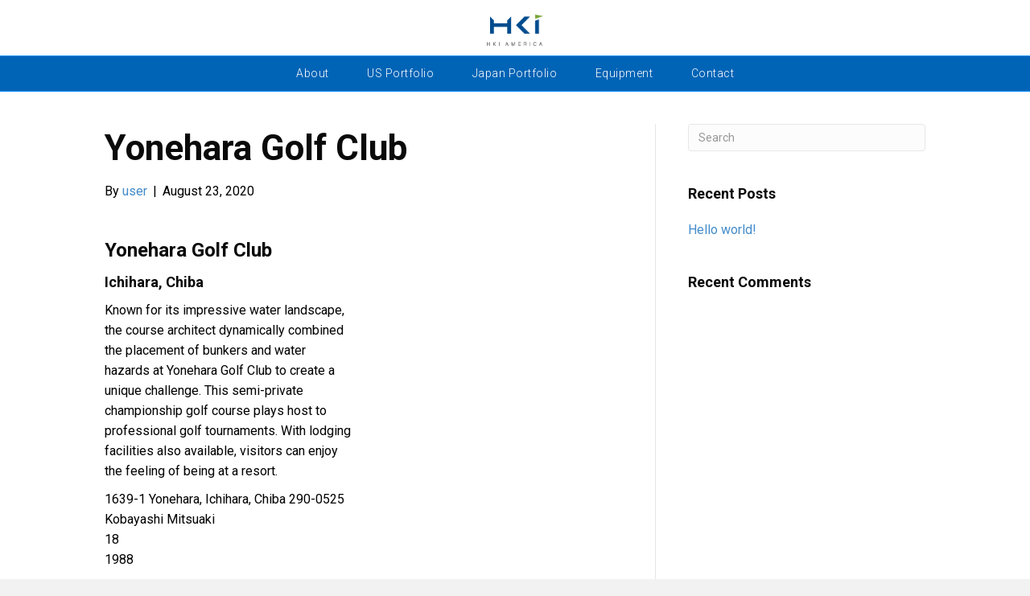

--- FILE ---
content_type: text/html; charset=UTF-8
request_url: https://hkiamerica.com/portfolio/yonehara-golf-club/
body_size: 17875
content:
<!DOCTYPE html>
<html lang="en-US">
<head>
<meta charset="UTF-8" />
<meta name='viewport' content='width=device-width, initial-scale=1.0' />
<meta http-equiv='X-UA-Compatible' content='IE=edge' />
<link rel="profile" href="https://gmpg.org/xfn/11" />
<title>Yonehara Golf Club &#8211; HKI America</title>
<meta name='robots' content='max-image-preview:large' />
	<style>img:is([sizes="auto" i], [sizes^="auto," i]) { contain-intrinsic-size: 3000px 1500px }</style>
	<link rel="alternate" type="application/rss+xml" title="HKI America &raquo; Feed" href="https://hkiamerica.com/feed/" />
<link rel="alternate" type="application/rss+xml" title="HKI America &raquo; Comments Feed" href="https://hkiamerica.com/comments/feed/" />
<script>
window._wpemojiSettings = {"baseUrl":"https:\/\/s.w.org\/images\/core\/emoji\/16.0.1\/72x72\/","ext":".png","svgUrl":"https:\/\/s.w.org\/images\/core\/emoji\/16.0.1\/svg\/","svgExt":".svg","source":{"concatemoji":"https:\/\/hkiamerica.com\/wp-includes\/js\/wp-emoji-release.min.js?ver=6.8.3"}};
/*! This file is auto-generated */
!function(s,n){var o,i,e;function c(e){try{var t={supportTests:e,timestamp:(new Date).valueOf()};sessionStorage.setItem(o,JSON.stringify(t))}catch(e){}}function p(e,t,n){e.clearRect(0,0,e.canvas.width,e.canvas.height),e.fillText(t,0,0);var t=new Uint32Array(e.getImageData(0,0,e.canvas.width,e.canvas.height).data),a=(e.clearRect(0,0,e.canvas.width,e.canvas.height),e.fillText(n,0,0),new Uint32Array(e.getImageData(0,0,e.canvas.width,e.canvas.height).data));return t.every(function(e,t){return e===a[t]})}function u(e,t){e.clearRect(0,0,e.canvas.width,e.canvas.height),e.fillText(t,0,0);for(var n=e.getImageData(16,16,1,1),a=0;a<n.data.length;a++)if(0!==n.data[a])return!1;return!0}function f(e,t,n,a){switch(t){case"flag":return n(e,"\ud83c\udff3\ufe0f\u200d\u26a7\ufe0f","\ud83c\udff3\ufe0f\u200b\u26a7\ufe0f")?!1:!n(e,"\ud83c\udde8\ud83c\uddf6","\ud83c\udde8\u200b\ud83c\uddf6")&&!n(e,"\ud83c\udff4\udb40\udc67\udb40\udc62\udb40\udc65\udb40\udc6e\udb40\udc67\udb40\udc7f","\ud83c\udff4\u200b\udb40\udc67\u200b\udb40\udc62\u200b\udb40\udc65\u200b\udb40\udc6e\u200b\udb40\udc67\u200b\udb40\udc7f");case"emoji":return!a(e,"\ud83e\udedf")}return!1}function g(e,t,n,a){var r="undefined"!=typeof WorkerGlobalScope&&self instanceof WorkerGlobalScope?new OffscreenCanvas(300,150):s.createElement("canvas"),o=r.getContext("2d",{willReadFrequently:!0}),i=(o.textBaseline="top",o.font="600 32px Arial",{});return e.forEach(function(e){i[e]=t(o,e,n,a)}),i}function t(e){var t=s.createElement("script");t.src=e,t.defer=!0,s.head.appendChild(t)}"undefined"!=typeof Promise&&(o="wpEmojiSettingsSupports",i=["flag","emoji"],n.supports={everything:!0,everythingExceptFlag:!0},e=new Promise(function(e){s.addEventListener("DOMContentLoaded",e,{once:!0})}),new Promise(function(t){var n=function(){try{var e=JSON.parse(sessionStorage.getItem(o));if("object"==typeof e&&"number"==typeof e.timestamp&&(new Date).valueOf()<e.timestamp+604800&&"object"==typeof e.supportTests)return e.supportTests}catch(e){}return null}();if(!n){if("undefined"!=typeof Worker&&"undefined"!=typeof OffscreenCanvas&&"undefined"!=typeof URL&&URL.createObjectURL&&"undefined"!=typeof Blob)try{var e="postMessage("+g.toString()+"("+[JSON.stringify(i),f.toString(),p.toString(),u.toString()].join(",")+"));",a=new Blob([e],{type:"text/javascript"}),r=new Worker(URL.createObjectURL(a),{name:"wpTestEmojiSupports"});return void(r.onmessage=function(e){c(n=e.data),r.terminate(),t(n)})}catch(e){}c(n=g(i,f,p,u))}t(n)}).then(function(e){for(var t in e)n.supports[t]=e[t],n.supports.everything=n.supports.everything&&n.supports[t],"flag"!==t&&(n.supports.everythingExceptFlag=n.supports.everythingExceptFlag&&n.supports[t]);n.supports.everythingExceptFlag=n.supports.everythingExceptFlag&&!n.supports.flag,n.DOMReady=!1,n.readyCallback=function(){n.DOMReady=!0}}).then(function(){return e}).then(function(){var e;n.supports.everything||(n.readyCallback(),(e=n.source||{}).concatemoji?t(e.concatemoji):e.wpemoji&&e.twemoji&&(t(e.twemoji),t(e.wpemoji)))}))}((window,document),window._wpemojiSettings);
</script>
<style id='wp-emoji-styles-inline-css'>

	img.wp-smiley, img.emoji {
		display: inline !important;
		border: none !important;
		box-shadow: none !important;
		height: 1em !important;
		width: 1em !important;
		margin: 0 0.07em !important;
		vertical-align: -0.1em !important;
		background: none !important;
		padding: 0 !important;
	}
</style>
<link rel='stylesheet' id='wp-block-library-css' href='https://hkiamerica.com/wp-includes/css/dist/block-library/style.min.css?ver=6.8.3' media='all' />
<style id='wp-block-library-theme-inline-css'>
.wp-block-audio :where(figcaption){color:#555;font-size:13px;text-align:center}.is-dark-theme .wp-block-audio :where(figcaption){color:#ffffffa6}.wp-block-audio{margin:0 0 1em}.wp-block-code{border:1px solid #ccc;border-radius:4px;font-family:Menlo,Consolas,monaco,monospace;padding:.8em 1em}.wp-block-embed :where(figcaption){color:#555;font-size:13px;text-align:center}.is-dark-theme .wp-block-embed :where(figcaption){color:#ffffffa6}.wp-block-embed{margin:0 0 1em}.blocks-gallery-caption{color:#555;font-size:13px;text-align:center}.is-dark-theme .blocks-gallery-caption{color:#ffffffa6}:root :where(.wp-block-image figcaption){color:#555;font-size:13px;text-align:center}.is-dark-theme :root :where(.wp-block-image figcaption){color:#ffffffa6}.wp-block-image{margin:0 0 1em}.wp-block-pullquote{border-bottom:4px solid;border-top:4px solid;color:currentColor;margin-bottom:1.75em}.wp-block-pullquote cite,.wp-block-pullquote footer,.wp-block-pullquote__citation{color:currentColor;font-size:.8125em;font-style:normal;text-transform:uppercase}.wp-block-quote{border-left:.25em solid;margin:0 0 1.75em;padding-left:1em}.wp-block-quote cite,.wp-block-quote footer{color:currentColor;font-size:.8125em;font-style:normal;position:relative}.wp-block-quote:where(.has-text-align-right){border-left:none;border-right:.25em solid;padding-left:0;padding-right:1em}.wp-block-quote:where(.has-text-align-center){border:none;padding-left:0}.wp-block-quote.is-large,.wp-block-quote.is-style-large,.wp-block-quote:where(.is-style-plain){border:none}.wp-block-search .wp-block-search__label{font-weight:700}.wp-block-search__button{border:1px solid #ccc;padding:.375em .625em}:where(.wp-block-group.has-background){padding:1.25em 2.375em}.wp-block-separator.has-css-opacity{opacity:.4}.wp-block-separator{border:none;border-bottom:2px solid;margin-left:auto;margin-right:auto}.wp-block-separator.has-alpha-channel-opacity{opacity:1}.wp-block-separator:not(.is-style-wide):not(.is-style-dots){width:100px}.wp-block-separator.has-background:not(.is-style-dots){border-bottom:none;height:1px}.wp-block-separator.has-background:not(.is-style-wide):not(.is-style-dots){height:2px}.wp-block-table{margin:0 0 1em}.wp-block-table td,.wp-block-table th{word-break:normal}.wp-block-table :where(figcaption){color:#555;font-size:13px;text-align:center}.is-dark-theme .wp-block-table :where(figcaption){color:#ffffffa6}.wp-block-video :where(figcaption){color:#555;font-size:13px;text-align:center}.is-dark-theme .wp-block-video :where(figcaption){color:#ffffffa6}.wp-block-video{margin:0 0 1em}:root :where(.wp-block-template-part.has-background){margin-bottom:0;margin-top:0;padding:1.25em 2.375em}
</style>
<style id='classic-theme-styles-inline-css'>
/*! This file is auto-generated */
.wp-block-button__link{color:#fff;background-color:#32373c;border-radius:9999px;box-shadow:none;text-decoration:none;padding:calc(.667em + 2px) calc(1.333em + 2px);font-size:1.125em}.wp-block-file__button{background:#32373c;color:#fff;text-decoration:none}
</style>
<style id='global-styles-inline-css'>
:root{--wp--preset--aspect-ratio--square: 1;--wp--preset--aspect-ratio--4-3: 4/3;--wp--preset--aspect-ratio--3-4: 3/4;--wp--preset--aspect-ratio--3-2: 3/2;--wp--preset--aspect-ratio--2-3: 2/3;--wp--preset--aspect-ratio--16-9: 16/9;--wp--preset--aspect-ratio--9-16: 9/16;--wp--preset--color--black: #000000;--wp--preset--color--cyan-bluish-gray: #abb8c3;--wp--preset--color--white: #ffffff;--wp--preset--color--pale-pink: #f78da7;--wp--preset--color--vivid-red: #cf2e2e;--wp--preset--color--luminous-vivid-orange: #ff6900;--wp--preset--color--luminous-vivid-amber: #fcb900;--wp--preset--color--light-green-cyan: #7bdcb5;--wp--preset--color--vivid-green-cyan: #00d084;--wp--preset--color--pale-cyan-blue: #8ed1fc;--wp--preset--color--vivid-cyan-blue: #0693e3;--wp--preset--color--vivid-purple: #9b51e0;--wp--preset--gradient--vivid-cyan-blue-to-vivid-purple: linear-gradient(135deg,rgba(6,147,227,1) 0%,rgb(155,81,224) 100%);--wp--preset--gradient--light-green-cyan-to-vivid-green-cyan: linear-gradient(135deg,rgb(122,220,180) 0%,rgb(0,208,130) 100%);--wp--preset--gradient--luminous-vivid-amber-to-luminous-vivid-orange: linear-gradient(135deg,rgba(252,185,0,1) 0%,rgba(255,105,0,1) 100%);--wp--preset--gradient--luminous-vivid-orange-to-vivid-red: linear-gradient(135deg,rgba(255,105,0,1) 0%,rgb(207,46,46) 100%);--wp--preset--gradient--very-light-gray-to-cyan-bluish-gray: linear-gradient(135deg,rgb(238,238,238) 0%,rgb(169,184,195) 100%);--wp--preset--gradient--cool-to-warm-spectrum: linear-gradient(135deg,rgb(74,234,220) 0%,rgb(151,120,209) 20%,rgb(207,42,186) 40%,rgb(238,44,130) 60%,rgb(251,105,98) 80%,rgb(254,248,76) 100%);--wp--preset--gradient--blush-light-purple: linear-gradient(135deg,rgb(255,206,236) 0%,rgb(152,150,240) 100%);--wp--preset--gradient--blush-bordeaux: linear-gradient(135deg,rgb(254,205,165) 0%,rgb(254,45,45) 50%,rgb(107,0,62) 100%);--wp--preset--gradient--luminous-dusk: linear-gradient(135deg,rgb(255,203,112) 0%,rgb(199,81,192) 50%,rgb(65,88,208) 100%);--wp--preset--gradient--pale-ocean: linear-gradient(135deg,rgb(255,245,203) 0%,rgb(182,227,212) 50%,rgb(51,167,181) 100%);--wp--preset--gradient--electric-grass: linear-gradient(135deg,rgb(202,248,128) 0%,rgb(113,206,126) 100%);--wp--preset--gradient--midnight: linear-gradient(135deg,rgb(2,3,129) 0%,rgb(40,116,252) 100%);--wp--preset--font-size--small: 13px;--wp--preset--font-size--medium: 20px;--wp--preset--font-size--large: 36px;--wp--preset--font-size--x-large: 42px;--wp--preset--spacing--20: 0.44rem;--wp--preset--spacing--30: 0.67rem;--wp--preset--spacing--40: 1rem;--wp--preset--spacing--50: 1.5rem;--wp--preset--spacing--60: 2.25rem;--wp--preset--spacing--70: 3.38rem;--wp--preset--spacing--80: 5.06rem;--wp--preset--shadow--natural: 6px 6px 9px rgba(0, 0, 0, 0.2);--wp--preset--shadow--deep: 12px 12px 50px rgba(0, 0, 0, 0.4);--wp--preset--shadow--sharp: 6px 6px 0px rgba(0, 0, 0, 0.2);--wp--preset--shadow--outlined: 6px 6px 0px -3px rgba(255, 255, 255, 1), 6px 6px rgba(0, 0, 0, 1);--wp--preset--shadow--crisp: 6px 6px 0px rgba(0, 0, 0, 1);}:where(.is-layout-flex){gap: 0.5em;}:where(.is-layout-grid){gap: 0.5em;}body .is-layout-flex{display: flex;}.is-layout-flex{flex-wrap: wrap;align-items: center;}.is-layout-flex > :is(*, div){margin: 0;}body .is-layout-grid{display: grid;}.is-layout-grid > :is(*, div){margin: 0;}:where(.wp-block-columns.is-layout-flex){gap: 2em;}:where(.wp-block-columns.is-layout-grid){gap: 2em;}:where(.wp-block-post-template.is-layout-flex){gap: 1.25em;}:where(.wp-block-post-template.is-layout-grid){gap: 1.25em;}.has-black-color{color: var(--wp--preset--color--black) !important;}.has-cyan-bluish-gray-color{color: var(--wp--preset--color--cyan-bluish-gray) !important;}.has-white-color{color: var(--wp--preset--color--white) !important;}.has-pale-pink-color{color: var(--wp--preset--color--pale-pink) !important;}.has-vivid-red-color{color: var(--wp--preset--color--vivid-red) !important;}.has-luminous-vivid-orange-color{color: var(--wp--preset--color--luminous-vivid-orange) !important;}.has-luminous-vivid-amber-color{color: var(--wp--preset--color--luminous-vivid-amber) !important;}.has-light-green-cyan-color{color: var(--wp--preset--color--light-green-cyan) !important;}.has-vivid-green-cyan-color{color: var(--wp--preset--color--vivid-green-cyan) !important;}.has-pale-cyan-blue-color{color: var(--wp--preset--color--pale-cyan-blue) !important;}.has-vivid-cyan-blue-color{color: var(--wp--preset--color--vivid-cyan-blue) !important;}.has-vivid-purple-color{color: var(--wp--preset--color--vivid-purple) !important;}.has-black-background-color{background-color: var(--wp--preset--color--black) !important;}.has-cyan-bluish-gray-background-color{background-color: var(--wp--preset--color--cyan-bluish-gray) !important;}.has-white-background-color{background-color: var(--wp--preset--color--white) !important;}.has-pale-pink-background-color{background-color: var(--wp--preset--color--pale-pink) !important;}.has-vivid-red-background-color{background-color: var(--wp--preset--color--vivid-red) !important;}.has-luminous-vivid-orange-background-color{background-color: var(--wp--preset--color--luminous-vivid-orange) !important;}.has-luminous-vivid-amber-background-color{background-color: var(--wp--preset--color--luminous-vivid-amber) !important;}.has-light-green-cyan-background-color{background-color: var(--wp--preset--color--light-green-cyan) !important;}.has-vivid-green-cyan-background-color{background-color: var(--wp--preset--color--vivid-green-cyan) !important;}.has-pale-cyan-blue-background-color{background-color: var(--wp--preset--color--pale-cyan-blue) !important;}.has-vivid-cyan-blue-background-color{background-color: var(--wp--preset--color--vivid-cyan-blue) !important;}.has-vivid-purple-background-color{background-color: var(--wp--preset--color--vivid-purple) !important;}.has-black-border-color{border-color: var(--wp--preset--color--black) !important;}.has-cyan-bluish-gray-border-color{border-color: var(--wp--preset--color--cyan-bluish-gray) !important;}.has-white-border-color{border-color: var(--wp--preset--color--white) !important;}.has-pale-pink-border-color{border-color: var(--wp--preset--color--pale-pink) !important;}.has-vivid-red-border-color{border-color: var(--wp--preset--color--vivid-red) !important;}.has-luminous-vivid-orange-border-color{border-color: var(--wp--preset--color--luminous-vivid-orange) !important;}.has-luminous-vivid-amber-border-color{border-color: var(--wp--preset--color--luminous-vivid-amber) !important;}.has-light-green-cyan-border-color{border-color: var(--wp--preset--color--light-green-cyan) !important;}.has-vivid-green-cyan-border-color{border-color: var(--wp--preset--color--vivid-green-cyan) !important;}.has-pale-cyan-blue-border-color{border-color: var(--wp--preset--color--pale-cyan-blue) !important;}.has-vivid-cyan-blue-border-color{border-color: var(--wp--preset--color--vivid-cyan-blue) !important;}.has-vivid-purple-border-color{border-color: var(--wp--preset--color--vivid-purple) !important;}.has-vivid-cyan-blue-to-vivid-purple-gradient-background{background: var(--wp--preset--gradient--vivid-cyan-blue-to-vivid-purple) !important;}.has-light-green-cyan-to-vivid-green-cyan-gradient-background{background: var(--wp--preset--gradient--light-green-cyan-to-vivid-green-cyan) !important;}.has-luminous-vivid-amber-to-luminous-vivid-orange-gradient-background{background: var(--wp--preset--gradient--luminous-vivid-amber-to-luminous-vivid-orange) !important;}.has-luminous-vivid-orange-to-vivid-red-gradient-background{background: var(--wp--preset--gradient--luminous-vivid-orange-to-vivid-red) !important;}.has-very-light-gray-to-cyan-bluish-gray-gradient-background{background: var(--wp--preset--gradient--very-light-gray-to-cyan-bluish-gray) !important;}.has-cool-to-warm-spectrum-gradient-background{background: var(--wp--preset--gradient--cool-to-warm-spectrum) !important;}.has-blush-light-purple-gradient-background{background: var(--wp--preset--gradient--blush-light-purple) !important;}.has-blush-bordeaux-gradient-background{background: var(--wp--preset--gradient--blush-bordeaux) !important;}.has-luminous-dusk-gradient-background{background: var(--wp--preset--gradient--luminous-dusk) !important;}.has-pale-ocean-gradient-background{background: var(--wp--preset--gradient--pale-ocean) !important;}.has-electric-grass-gradient-background{background: var(--wp--preset--gradient--electric-grass) !important;}.has-midnight-gradient-background{background: var(--wp--preset--gradient--midnight) !important;}.has-small-font-size{font-size: var(--wp--preset--font-size--small) !important;}.has-medium-font-size{font-size: var(--wp--preset--font-size--medium) !important;}.has-large-font-size{font-size: var(--wp--preset--font-size--large) !important;}.has-x-large-font-size{font-size: var(--wp--preset--font-size--x-large) !important;}
:where(.wp-block-post-template.is-layout-flex){gap: 1.25em;}:where(.wp-block-post-template.is-layout-grid){gap: 1.25em;}
:where(.wp-block-columns.is-layout-flex){gap: 2em;}:where(.wp-block-columns.is-layout-grid){gap: 2em;}
:root :where(.wp-block-pullquote){font-size: 1.5em;line-height: 1.6;}
</style>
<link rel='stylesheet' id='dashicons-css' href='https://hkiamerica.com/wp-includes/css/dashicons.min.css?ver=6.8.3' media='all' />
<link rel='stylesheet' id='to-top-css' href='https://hkiamerica.com/wp-content/plugins/to-top/public/css/to-top-public.css?ver=2.5.2' media='all' />
<link rel='stylesheet' id='wp-components-css' href='https://hkiamerica.com/wp-includes/css/dist/components/style.min.css?ver=6.8.3' media='all' />
<link rel='stylesheet' id='godaddy-styles-css' href='https://hkiamerica.com/wp-content/mu-plugins/vendor/wpex/godaddy-launch/includes/Dependencies/GoDaddy/Styles/build/latest.css?ver=2.0.2' media='all' />
<link rel='stylesheet' id='jquery-magnificpopup-css' href='https://hkiamerica.com/wp-content/plugins/bb-plugin/css/jquery.magnificpopup.min.css?ver=2.7.2' media='all' />
<link rel='stylesheet' id='base-css' href='https://hkiamerica.com/wp-content/themes/bb-theme/css/base.min.css?ver=1.7.13' media='all' />
<link rel='stylesheet' id='fl-automator-skin-css' href='https://hkiamerica.com/wp-content/uploads/bb-theme/skin-64e8f2fdf03dc.css?ver=1.7.13' media='all' />
<link rel='stylesheet' id='fl-child-theme-css' href='https://hkiamerica.com/wp-content/themes/bb-theme-child/style.css?ver=6.8.3' media='all' />
<link rel='stylesheet' id='pp-animate-css' href='https://hkiamerica.com/wp-content/plugins/bbpowerpack/assets/css/animate.min.css?ver=3.5.1' media='all' />
<script src="https://hkiamerica.com/wp-includes/js/jquery/jquery.min.js?ver=3.7.1" id="jquery-core-js"></script>
<script src="https://hkiamerica.com/wp-includes/js/jquery/jquery-migrate.min.js?ver=3.4.1" id="jquery-migrate-js"></script>
<script id="to-top-js-extra">
var to_top_options = {"scroll_offset":"100","icon_opacity":"50","style":"icon","icon_type":"dashicons-arrow-up-alt2","icon_color":"#ffffff","icon_bg_color":"#000000","icon_size":"32","border_radius":"5","image":"https:\/\/hkiamerica.com\/wp-content\/plugins\/to-top\/admin\/images\/default.png","image_width":"65","image_alt":"","location":"bottom-right","margin_x":"20","margin_y":"20","show_on_admin":"0","enable_autohide":"0","autohide_time":"2","enable_hide_small_device":"0","small_device_max_width":"640","reset":"0"};
</script>
<script async src="https://hkiamerica.com/wp-content/plugins/to-top/public/js/to-top-public.js?ver=2.5.2" id="to-top-js"></script>
<script src="https://hkiamerica.com/wp-includes/js/imagesloaded.min.js?ver=6.8.3" id="imagesloaded-js"></script>
<link rel="https://api.w.org/" href="https://hkiamerica.com/wp-json/" /><link rel="alternate" title="JSON" type="application/json" href="https://hkiamerica.com/wp-json/wp/v2/portfolio/279" /><link rel="EditURI" type="application/rsd+xml" title="RSD" href="https://hkiamerica.com/xmlrpc.php?rsd" />
<meta name="generator" content="WordPress 6.8.3" />
<link rel="canonical" href="https://hkiamerica.com/portfolio/yonehara-golf-club/" />
<link rel='shortlink' href='https://hkiamerica.com/?p=279' />
<link rel="alternate" title="oEmbed (JSON)" type="application/json+oembed" href="https://hkiamerica.com/wp-json/oembed/1.0/embed?url=https%3A%2F%2Fhkiamerica.com%2Fportfolio%2Fyonehara-golf-club%2F" />
<link rel="alternate" title="oEmbed (XML)" type="text/xml+oembed" href="https://hkiamerica.com/wp-json/oembed/1.0/embed?url=https%3A%2F%2Fhkiamerica.com%2Fportfolio%2Fyonehara-golf-club%2F&#038;format=xml" />
		<script>
			var bb_powerpack = {
				search_term: '',
				version: '2.32.3',
				getAjaxUrl: function() { return atob( 'aHR0cHM6Ly9oa2lhbWVyaWNhLmNvbS93cC1hZG1pbi9hZG1pbi1hamF4LnBocA==' ); },
				callback: function() {}
			};
		</script>
		<meta name="cdp-version" content="1.4.2" /><style>.recentcomments a{display:inline !important;padding:0 !important;margin:0 !important;}</style><style type="text/css" id="sns_global_styles">.fl-page-header-container {padding-top: 13px; padding-bottom: 12px;}
.fl-page-header-primary .fl-logo-img {width: 70px !important;padding-top: 5px;}
.fl-page-nav-centered .fl-page-nav ul.navbar-nav>li {padding: 2px;}
.fl-page-nav .navbar-nav, .fl-page-nav .navbar-nav a {font-weight: 300;letter-spacing: 0.5px;}

#phrase.fl-module .fl-rich-text > p {font-weight: 300; letter-spacing: 0.4px;}
.phrase.fl-module .pp-heading-content .pp-heading .title-text {font-weight: 300; margin-bottom: 6px;}
.phrase.fl-module .pp-heading-content .pp-sub-heading p {font-weight: 400 !important; margin-top: 0;}


.fl-page-footer-widgets .container .fl-page-footer-widgets-row > div h4 {font-weight: 500; margin-bottom: 10px;}
.fl-page-footer-widgets .container .fl-page-footer-widgets-row > div .textwidget {font-size: 10px; line-height:1.2em;}
.fl-page-footer {font-size: 11px; letter-spacing: 0.5px;}
.fl-page-footer .copyright, .fl-page-footer a {padding: 0 5px;}


.fl-page-nav .navbar-nav li>a {padding: 10px 20px;}
.pp-sub-heading > p, .fl-rich-text > p {margin-bottom: 30px;}
.fl-page-footer-widgets-row {font-size: 10.5px; font-weight: light;}
#about-section-1 {padding-left: calc(54% - 600px);}
#about-section-2 {padding-right: calc(54% - 600px);}
@media (min-width: 1100px){ 
  .fl-page-footer-widgets .container { width: 1260px;}
  .fl-page-footer-widgets .container .fl-page-footer-widgets-row > div:nth-child(1) {width: 33.33%;}
  .fl-page-footer-widgets .container .fl-page-footer-widgets-row > div:nth-child(2) {width: 16.66%;}
}
@media (max-width: 767px){ 
	.fl-page-nav .navbar-toggle {font-size: 16px; font-weight: 600;}
	.fl-page-nav .navbar-nav, .fl-page-nav .navbar-nav a {font-size:16px; font-weight: 400;}
	.fl-page-footer-widgets .container .fl-page-footer-widgets-row > div h4,
	.fl-page-footer-widgets .container .fl-page-footer-widgets-row > div .textwidget {font-size: 14px !important;}
	.fl-page-header-primary .fl-logo-img {width: 100px !important;}
}
.fl-page-footer-widgets .container .fl-page-footer-widgets-row > div h4 {font-size: 10.5px; color: #00ffff;}
.portfolio.pp-grid-style-7 {background: #ffffff;}</style><link rel="icon" href="https://hkiamerica.com/wp-content/uploads/2021/03/cropped-hki-america-32x32.png" sizes="32x32" />
<link rel="icon" href="https://hkiamerica.com/wp-content/uploads/2021/03/cropped-hki-america-192x192.png" sizes="192x192" />
<link rel="apple-touch-icon" href="https://hkiamerica.com/wp-content/uploads/2021/03/cropped-hki-america-180x180.png" />
<meta name="msapplication-TileImage" content="https://hkiamerica.com/wp-content/uploads/2021/03/cropped-hki-america-270x270.png" />
</head>
<body class="wp-singular portfolio-template-default single single-portfolio postid-279 single-format-standard wp-theme-bb-theme wp-child-theme-bb-theme-child fl-framework-base fl-preset-default fl-full-width fl-fixed-header" itemscope="itemscope" itemtype="https://schema.org/WebPage">
<a aria-label="Skip to content" class="fl-screen-reader-text" href="#fl-main-content">Skip to content</a><div class="fl-page">
	<header class="fl-page-header fl-page-header-primary fl-page-nav-centered fl-page-nav-toggle-button fl-page-nav-toggle-visible-mobile" itemscope="itemscope" itemtype="https://schema.org/WPHeader"  role="banner">
	<div class="fl-page-header-wrap">
		<div class="fl-page-header-container container">
			<div class="fl-page-header-row row">
				<div class="col-md-12 fl-page-header-logo-col">
					<div class="fl-page-header-logo" itemscope="itemscope" itemtype="https://schema.org/Organization">
						<a href="https://hkiamerica.com/" itemprop="url"><img class="fl-logo-img" loading="false" data-no-lazy="1"   itemscope itemtype="https://schema.org/ImageObject" src="https://hkiamerica.com/wp-content/uploads/2020/06/HKI-Logo.png" data-retina="https://hkiamerica.com/wp-content/uploads/2020/06/HKI-Logo@2x.png" title="" width="177" height="98" alt="HKI America" /><meta itemprop="name" content="HKI America" /></a>
											</div>
				</div>
			</div>
		</div>
	</div>
	<div class="fl-page-nav-wrap">
		<div class="fl-page-nav-container container">
			<nav class="fl-page-nav fl-nav navbar navbar-default navbar-expand-md" aria-label="Header Menu" itemscope="itemscope" itemtype="https://schema.org/SiteNavigationElement" role="navigation">
				<button type="button" class="navbar-toggle navbar-toggler" data-toggle="collapse" data-target=".fl-page-nav-collapse">
					<span>Menu</span>
				</button>
				<div class="fl-page-nav-collapse collapse navbar-collapse">
					<ul id="menu-main" class="nav navbar-nav menu fl-theme-menu"><li id="menu-item-48" class="menu-item menu-item-type-post_type menu-item-object-page menu-item-48 nav-item"><a href="https://hkiamerica.com/about/" class="nav-link">About</a></li>
<li id="menu-item-47" class="menu-item menu-item-type-post_type menu-item-object-page menu-item-47 nav-item"><a href="https://hkiamerica.com/portfolio-us/" class="nav-link">US Portfolio</a></li>
<li id="menu-item-46" class="menu-item menu-item-type-post_type menu-item-object-page menu-item-46 nav-item"><a href="https://hkiamerica.com/portfolio-jp/" class="nav-link">Japan Portfolio</a></li>
<li id="menu-item-45" class="menu-item menu-item-type-post_type menu-item-object-page menu-item-45 nav-item"><a href="https://hkiamerica.com/equipment/" class="nav-link">Equipment</a></li>
<li id="menu-item-44" class="menu-item menu-item-type-post_type menu-item-object-page menu-item-44 nav-item"><a href="https://hkiamerica.com/contact/" class="nav-link">Contact</a></li>
</ul>				</div>
			</nav>
		</div>
	</div>
</header><!-- .fl-page-header -->
	<div id="fl-main-content" class="fl-page-content" itemprop="mainContentOfPage" role="main">

		
<div class="container">
	<div class="row">

		
		<div class="fl-content fl-content-left col-md-8">
			<article class="fl-post post-279 portfolio type-portfolio status-publish format-standard has-post-thumbnail hentry tag-japan tag-kanto" id="fl-post-279" itemscope itemtype="https://schema.org/BlogPosting">

	
	<header class="fl-post-header">
		<h1 class="fl-post-title" itemprop="headline">
			Yonehara Golf Club					</h1>
		<div class="fl-post-meta fl-post-meta-top"><span class="fl-post-author">By <a href="https://hkiamerica.com/author/user/"><span>user</span></a></span><span class="fl-sep"> | </span><span class="fl-post-date">August 23, 2020</span></div><meta itemscope itemprop="mainEntityOfPage" itemtype="https://schema.org/WebPage" itemid="https://hkiamerica.com/portfolio/yonehara-golf-club/" content="Yonehara Golf Club" /><meta itemprop="datePublished" content="2020-08-23" /><meta itemprop="dateModified" content="2021-01-06" /><div itemprop="publisher" itemscope itemtype="https://schema.org/Organization"><meta itemprop="name" content="HKI America"><div itemprop="logo" itemscope itemtype="https://schema.org/ImageObject"><meta itemprop="url" content="https://hkiamerica.com/wp-content/uploads/2020/06/HKI-Logo.png"></div></div><div itemscope itemprop="author" itemtype="https://schema.org/Person"><meta itemprop="url" content="https://hkiamerica.com/author/user/" /><meta itemprop="name" content="user" /></div><div itemscope itemprop="image" itemtype="https://schema.org/ImageObject"><meta itemprop="url" content="https://hkiamerica.com/wp-content/uploads/2020/08/yonehara.png" /><meta itemprop="width" content="856" /><meta itemprop="height" content="977" /></div><div itemprop="interactionStatistic" itemscope itemtype="https://schema.org/InteractionCounter"><meta itemprop="interactionType" content="https://schema.org/CommentAction" /><meta itemprop="userInteractionCount" content="0" /></div>	</header><!-- .fl-post-header -->

	
	
	<div class="fl-post-content clearfix" itemprop="text">
		<div class="row">
  <div class="col-md-6">
    <h3>Yonehara Golf Club</h3>
    <h4>Ichihara, Chiba</h4>
    <p>Known for its impressive water landscape, the course architect
dynamically combined the placement of bunkers and water
hazards at Yonehara Golf Club to create a unique challenge.
This semi-private championship golf course plays host to
professional golf tournaments.
With lodging facilities also available, visitors can enjoy the feeling
of being at a resort.</p>
    <p>
      1639-1 Yonehara, Ichihara, Chiba 290-0525<br>
      Kobayashi Mitsuaki<br>
      18<br>
      1988<br>
    </p>
  </div>
  <div class="col-md-6">
    <img>
  </div>
</div>
	</div><!-- .fl-post-content -->

	
	<div class="fl-post-meta fl-post-meta-bottom"><div class="fl-post-cats-tags">Tagged <a href="https://hkiamerica.com/tag/japan/" rel="tag">Japan</a>, <a href="https://hkiamerica.com/tag/kanto/" rel="tag">Kanto</a></div></div>		
</article>


<!-- .fl-post -->
		</div>

		<div class="fl-sidebar  fl-sidebar-right fl-sidebar-display-desktop col-md-4" itemscope="itemscope" itemtype="https://schema.org/WPSideBar">
		<aside id="search-2" class="fl-widget widget_search"><form aria-label="Search" method="get" role="search" action="https://hkiamerica.com/" title="Type and press Enter to search.">
	<input aria-label="Search" type="search" class="fl-search-input form-control" name="s" placeholder="Search"  value="" onfocus="if (this.value === 'Search') { this.value = ''; }" onblur="if (this.value === '') this.value='Search';" />
</form>
</aside>
		<aside id="recent-posts-2" class="fl-widget widget_recent_entries">
		<h4 class="fl-widget-title">Recent Posts</h4>
		<ul>
											<li>
					<a href="https://hkiamerica.com/2020/06/01/hello-world/">Hello world!</a>
									</li>
					</ul>

		</aside><aside id="recent-comments-2" class="fl-widget widget_recent_comments"><h4 class="fl-widget-title">Recent Comments</h4><ul id="recentcomments"></ul></aside>	</div>

	</div>
</div>


	</div><!-- .fl-page-content -->
		<footer class="fl-page-footer-wrap" itemscope="itemscope" itemtype="https://schema.org/WPFooter"  role="contentinfo">
		<div class="fl-page-footer-widgets">
	<div class="fl-page-footer-widgets-container container">
		<div class="fl-page-footer-widgets-row row">
		<div class="col-sm-3 col-md-3 fl-page-footer-widget-col fl-page-footer-widget-col-1"><aside id="text-2" class="fl-widget widget_text"><h4 class="fl-widget-title">CALIFORNIA</h4>			<div class="textwidget"><div class="row">
<div class="col-md-6">
<ul>
<li><a href="https://www.thecitrusclub.com/" target="_blank" rel="noopener">The Citrus Club</a></li>
<li><a href="https://www.lasposascc.com/" target="_blank" rel="noopener">Las Posas Country Club</a></li>
<li><a href="https://www.marbellacc.net/" target="_blank" rel="noopener">Marbella Country Club</a></li>
<li><a href="https://www.montereycc.com/" target="_blank" rel="noopener">Monterey Country Club</a></li>
<li><a href="https://www.sunsethillsclub.com/" target="_blank" rel="noopener">Sunset Hills Country Club</a></li>
<li><a href="https://www.woodranchgc.com/" target="_blank" rel="noopener">Wood Ranch Golf Club</a></li>
</ul>
</div>
<div class="col-md-6">
<p><a href="https://www.pgawest.com/" target="_blank" rel="noopener"><span style="font-weight: 400;">PGA WEST</span></a></p>
<ul>
<li><a href="https://www.pgawest.com/arnold-palmer-private-course" target="_blank" rel="noopener">Arnold Palmer : Private Course</a></li>
<li><a href="https://www.pgawest.com/greg-norman-resort-course" target="_blank" rel="noopener">Greg Norman : Resort Course</a></li>
<li><a href="https://www.pgawest.com/jack-nicklaus-private-course" target="_blank" rel="noopener">Jack Nicklaus : Private Course</a></li>
<li><a href="https://www.pgawest.com/nicklaus-tournament-resort-course" target="_blank" rel="noopener">Nicklaus Tournament : Resort Course</a></li>
<li><a href="https://www.laquintaresort.com/golf/dunes-course/" target="_blank" rel="noopener">Pete Dye Dunes: Resort Course</a></li>
<li><a href="https://www.laquintaresort.com/golf/mountain-course/" target="_blank" rel="noopener">Pete Dye Mountain: Resort Course</a></li>
<li><a href="https://www.pgawest.com/stadium-course" target="_blank" rel="noopener">Pete Dye Stadium: Resort Course</a></li>
<li><a href="https://www.pgawest.com/tom-weiskopf-private-course">Tom Weiskopf : Private Course</a></li>
</ul>
<p>&nbsp;</p>
</div>
</div>
</div>
		</aside></div><div class="col-sm-3 col-md-3 fl-page-footer-widget-col fl-page-footer-widget-col-2"><aside id="text-3" class="fl-widget widget_text"><h4 class="fl-widget-title">OREGON</h4>			<div class="textwidget"><ul>
<li><a href="https://www.oregongolfclub.com/" target="_blank" rel="noopener">Oregon Golf Club</a></li>
</ul>
</div>
		</aside><aside id="text-10" class="fl-widget widget_text"><h4 class="fl-widget-title">TEXAS</h4>			<div class="textwidget"><ul>
<li><a href="https://thenelsongolfandsportsclub.com/" target="_blank" rel="noopener">The Nelson Golf &amp; Sports Club</a></li>
<li><a href="https://thenelsongolfandsportsclub.com/public/golf#tab2" target="_blank" rel="noopener">Cotton Wood Valley</a></li>
<li><a href="https://thenelsongolfandsportsclub.com/public/golf#tab1" target="_blank" rel="noopener">TPC Las Colinas</a></li>
</ul>
</div>
		</aside><aside id="text-4" class="fl-widget widget_text"><h4 class="fl-widget-title">WASHINGTON</h4>			<div class="textwidget"><ul>
<li><a href="https://www.bearcreekcc.com/" target="_blank" rel="noopener">Bear Creek Country Club</a></li>
</ul>
</div>
		</aside></div><div class="col-sm-3 col-md-3 fl-page-footer-widget-col fl-page-footer-widget-col-3"><aside id="text-5" class="fl-widget widget_text"><h4 class="fl-widget-title">TOHOKU (東北)</h4>			<div class="textwidget"><ul>
<li><a href="http://www.sendai-airport-cc.jp/" target="_blank" rel="noopener">Sendai Airport Country Club (仙台空港カントリー俱楽部)</a></li>
</ul>
</div>
		</aside><aside id="text-6" class="fl-widget widget_text"><h4 class="fl-widget-title">KANTO (関東)</h4>			<div class="textwidget"><ul>
<li><a href="https://www.chibaisumi.jp/" target="_blank" rel="noopener">Chiba Isumi Golf Club (千葉夷隅ゴルフ俱楽部)</a></li>
<li><a href="http://yoneharagc.jp/" target="_blank" rel="noopener">Yonehara Golf Club (米原ゴルフ俱楽部)</a></li>
</ul>
</div>
		</aside></div><div class="col-sm-3 col-md-3 fl-page-footer-widget-col fl-page-footer-widget-col-4"><aside id="text-7" class="fl-widget widget_text"><h4 class="fl-widget-title">CHUBU (中部)</h4>			<div class="textwidget"><ul>
<li><a data-mce-href="http://www.fukui-kokusai.co.jp/" href="http://www.fukui-kokusai.co.jp/" target="_blank">Fukui International Country Club (福井国際カントリー俱楽部)</a></li>
<li><a data-mce-href="http://www.wakasacc.co.jp/" href="http://www.wakasacc.co.jp/" target="_blank">Wakasa Country Club (わかさカントリー俱楽部)</a></li>
<li><a data-mce-href="https://www.ygclub.co.jp/" href="https://www.ygclub.co.jp/" target="_blank">Yamashiro Golf Club (山代ゴルフ俱楽部)</a></li>
</ul>
</div>
		</aside><aside id="text-8" class="fl-widget widget_text"><h4 class="fl-widget-title">KYUSHU (九州)</h4>			<div class="textwidget"><ul>
<li><a href="http://www.aino-cc.net/" target="_blank" rel="noopener">Aino Country Club (愛野カントリー俱楽部)</a></li>
<li><a href="https://www.shimabaracc.com/" target="_blank" rel="noopener">Shimabara Country Club (島原カントリー俱楽部)</a></li>
<li><a href="https://www.nagasaki-pogc.jp/" target="_blank" rel="noopener">Peninsula Owners Golf Club (ペニンシュラオーナーゴルフ俱楽部)</a></li>
</ul>
</div>
		</aside></div>		</div>
	</div>
</div><!-- .fl-page-footer-widgets -->
<div class="fl-page-footer">
	<div class="fl-page-footer-container container">
		<div class="fl-page-footer-row row">
			<div class="col-md-12 text-center clearfix"><div class="fl-page-footer-text fl-page-footer-text-1"><a name="copyright" class="copyright"> HKI © 2020 - 2023</a> | <a href="https://hkiamerica.com/terms-of-use/" class="nav-link">Terms of Use</a> | <a href="https://hkiamerica.com/privacy-policy/" class="nav-link">Privacy Policy</a> | <a href="https://hkiamerica.com/contact/" class="nav-link">Contact</a></div></div>					</div>
	</div>
</div><!-- .fl-page-footer -->
	</footer>
		</div><!-- .fl-page -->
<script type="speculationrules">
{"prefetch":[{"source":"document","where":{"and":[{"href_matches":"\/*"},{"not":{"href_matches":["\/wp-*.php","\/wp-admin\/*","\/wp-content\/uploads\/*","\/wp-content\/*","\/wp-content\/plugins\/*","\/wp-content\/themes\/bb-theme-child\/*","\/wp-content\/themes\/bb-theme\/*","\/*\\?(.+)"]}},{"not":{"selector_matches":"a[rel~=\"nofollow\"]"}},{"not":{"selector_matches":".no-prefetch, .no-prefetch a"}}]},"eagerness":"conservative"}]}
</script>
<span aria-hidden="true" id="to_top_scrollup" class="dashicons dashicons-arrow-up-alt2"><span class="screen-reader-text">Scroll Up</span></span><div id="wow-modal-overlay-3" class="wow-modal-overlay" style="display:none;"><div id="wow-modal-overclose-3" class="wow-modal-overclose"></div><div id="wow-modal-window-3" class="wow-modal-window" style="display:none;"><div id="wow-modal-close-3" class="mw-close-btn topRight image"></div><div class="modal-window-content"><div class="col-sm-6 left">
<h3>Marbella Country Club</h3>
<h4>San Juan Capistrano, CA</h4>
<p class="description">Situated in south Orange County and sculpted from the gentle rolling
hills of Southern California, Marbella Country Club presents itself as a
true masterpiece for members to enjoy. This Emerald on the Hill offers
18 holes of championship golf designed by Jay Morrish and Tom
Weiskopf combined with a USTA accredited tennis facility, Jr. Olympic
sized pool, fitness center, multiple dining outlets, and well-appointed
Mediterranean style clubhouse. Those who are members here receive
an elevated experience that only Marbella can deliver.</p>
<p class="spec">
<span>Location</span> 20800 Golf Club Dr., San Juan Capistrano, CA 92675<br>
<span>Designer</span> Jay Morrish and Tom Weiskopf<br>
<span># of Holes</span> 18<br>
<span>Established Year</span> 1987<br>
<a href='https://www.marbellacc.net/' target="_blank"><input type="button" value="Website"></a>
</p>
</div>
<div class="col-sm-6 right"><img class="alignnone size-medium wp-image-167" src="/wp-content/uploads/2020/08/marbella-country-club.png" alt="" /></div>
</div></div></div><div id="wow-modal-overlay-4" class="wow-modal-overlay" style="display:none;"><div id="wow-modal-overclose-4" class="wow-modal-overclose"></div><div id="wow-modal-window-4" class="wow-modal-window" style="display:none;"><div id="wow-modal-close-4" class="mw-close-btn topRight image"></div><div class="modal-window-content"><div class="col-sm-6 left">
<h3>Monterey Country Club</h3>
<h4>Palm Desert, CA</h4>
<p class="description">Based in the shadows of the Santa Rosa Mountains in Palm Desert,
Monterey Country Club allows members to enjoy 27 stunning holes
designed by Ted Robinson Jr. Swaying palms and exquisite water
features surround lavish Bermuda fairways and well bunkered greens.
Adding modern amenities to a traditional golf experience, Monterey
Country Club truly stands out as one of the finest experiences the
California Desert has to offer.</p>
<p class="spec">
<span>Location</span> 4150 Monterey Ave. Palm Desert, CA 92260<br>
<span>Designer</span> Ted Robinson Jr.<br>
<span># of Holes</span> 27<br>
<span>Established Year</span> 1979<br>
<a href='https://www.montereycc.com/' target="_blank"><input type="button" value="Website"></a>
</p>
</div>
<div class="col-sm-6 right">
<img src="/wp-content/uploads/2020/08/monterey-country-1024x1011.png" alt="" width="1024" height="1011" class="alignnone size-large wp-image-218" /></div></div></div></div><div id="wow-modal-overlay-5" class="wow-modal-overlay" style="display:none;"><div id="wow-modal-overclose-5" class="wow-modal-overclose"></div><div id="wow-modal-window-5" class="wow-modal-window" style="display:none;"><div id="wow-modal-close-5" class="mw-close-btn topRight image"></div><div class="modal-window-content"><div class="col-sm-6 left">
<h3></h3>
<h4></h4>
<p class="description"></p>
<p class="spec">
<span>Location</span> <br>
<span>Designer</span> <br>
<span># of Holes</span> <br>
<span>Established Year</span> <br>
<a href='' target="_blank"><input type="button" value="Website"></a>
</p>
</div>
<div class="col-sm-6 right">
<img src="/wp-content/uploads/2020/08/palm-valley-1024x1010.png" alt="" width="1024" height="1010" class="alignnone size-large wp-image-214" /></div></div></div></div><div id="wow-modal-overlay-6" class="wow-modal-overlay" style="display:none;"><div id="wow-modal-overclose-6" class="wow-modal-overclose"></div><div id="wow-modal-window-6" class="wow-modal-window" style="display:none;"><div id="wow-modal-close-6" class="mw-close-btn topRight image"></div><div class="modal-window-content"><div class="col-sm-6 left">
<h3>Sunset Hills Country Club</h3>
<h4>Thousand Oaks, CA</h4>
<p class="description">Sunset Hills Country Club boasts a Championship golf course perfect
for players of all skills levels. Members will find the Georgia pines and
scenic Sunset Hills Lake absolutely stunning while playing a challenging
yet rewarding round.
Our family-friendly facility includes tennis courts, an Olympic-sized
pool, and activity center; all of which are guaranteed to entertain adults
and children of all ages.</p>
<p class="spec">
<span>Location</span> 1455 Erbes Road N. Thousand Oaks, CA 91360<br>
<span>Designer</span> Ted Robinson<br>
<span># of Holes</span> 18<br>
<span>Established Year</span> 1966<br>
<a href='https://www.sunsethillsclub.com/' target="_blank"><input type="button" value="Website"></a>
</p>
</div>
<div class="col-sm-6 right">
<img src="/wp-content/uploads/2020/08/sunset-hills-1024x1010.png" alt="" width="1024" height="1010" class="alignnone size-large wp-image-222" /></div></div></div></div><div id="wow-modal-overlay-7" class="wow-modal-overlay" style="display:none;"><div id="wow-modal-overclose-7" class="wow-modal-overclose"></div><div id="wow-modal-window-7" class="wow-modal-window" style="display:none;"><div id="wow-modal-close-7" class="mw-close-btn topRight image"></div><div class="modal-window-content"><div class="col-sm-6 left">
<h3>Wood Ranch Golf Club</h3>
<h4>Simi Valley, CA</h4>
<p class="description">Inspired by the grand courses of Scotland, Wood Ranch combines
a links style layout out with a perfect balance of vegetation, deep pot
bunkers, and vast bodies of water to create strategic diversity and
a picturesque backdrop.
Located in Ventura County amidst the natural beauty of the Conejo
Valley, members enjoy a well-appointed practice facility and the
incredible amenities of our 30,000 square-foot clubhouse.</p>
<p class="spec">
<span>Location</span> 301 Wood Ranch Pkwy. Simi Valley, CA 93065<br>
<span>Designer</span> Ted Robinson<br>
<span># of Holes</span> 18<br>
<span>Established Year</span> 1985<br>
<a href='https://www.woodranchgc.com/' target="_blank"><input type="button" value="Website"></a>
</p>
</div>
<div class="col-sm-6 right">
<img src="/wp-content/uploads/2020/08/wood-ranch-1024x1011.png" alt="" width="1024" height="1011" class="alignnone size-large wp-image-225" /></div></div></div></div><div id="wow-modal-overlay-8" class="wow-modal-overlay" style="display:none;"><div id="wow-modal-overclose-8" class="wow-modal-overclose"></div><div id="wow-modal-window-8" class="wow-modal-window" style="display:none;"><div id="wow-modal-close-8" class="mw-close-btn topRight image"></div><div class="modal-window-content"><div class="col-sm-6 left">
<h3>Arnold Palmer</h3>
<h4>La Quinta, CA</h4>
<p class="description">Arnold Palmer Private Course is filled with vast, lush grass and rough
but what stands out to most is how recognized it is having held many
events on the PGA Tour. Golf aficionados recall historic moments
such as David Duval’s course record 59 and Mr. Palmer winning a
record 5 times. Additional big name winners include Fred Couples,
Phil Mickelson and Jack Nicklaus.</p>
<p class="spec">
<span>Location</span> 55-955 Pga Blvd. La Quinta, CA 92253<br>
<span>Designer</span> Arnold Palmer and Ed Seay<br>
<span># of Holes</span> 18<br>
<span>Established Year</span> 1987<br>
<a href='https://www.pgawest.com/arnold-palmer-private-course' target="_blank"><input type="button" value="Website"></a>
</p>
</div>
<div class="col-sm-6 right">
<img src="/wp-content/uploads/2020/08/arnold-palmer-1024x1010.png" alt="" width="1024" height="1010" class="alignnone size-large wp-image-244" /></div></div></div></div><div id="wow-modal-overlay-9" class="wow-modal-overlay" style="display:none;"><div id="wow-modal-overclose-9" class="wow-modal-overclose"></div><div id="wow-modal-window-9" class="wow-modal-window" style="display:none;"><div id="wow-modal-close-9" class="mw-close-btn topRight image"></div><div class="modal-window-content"><div class="col-sm-6 left">
<h3>Greg Norman</h3>
<h4>La Quinta, CA</h4>
<p class="description">Greg Norman Resort Course is our most recent addition at PGA West.
This par 72 course consists of Bermuda Greens, surrounding native
grass, and strategically placed waterways that tests one’s accuracy.
Feel free to utilize our practice facilities before your tee time and,
if you have time, experience the incredible services at our PGA West
Golf Academy.</p>
<p class="spec">
<span>Location</span> 81-405 Kingston Health, La Quinta, CA 92253<br>
<span>Designer</span> Greg Norman, Matthew Dusenberry and Ted Burnett<br>
<span># of Holes</span> 18<br>
<span>Established Year</span> 1999<br>
<a href='https://www.pgawest.com/greg-norman-resort-course' target="_blank"><input type="button" value="Website"></a>
</p>
</div>
<div class="col-sm-6 right">
<img src="/wp-content/uploads/2020/08/greg-norman-1024x1010.png" alt="" width="1024" height="1010" class="alignnone size-large wp-image-245" /></div></div></div></div><div id="wow-modal-overlay-10" class="wow-modal-overlay" style="display:none;"><div id="wow-modal-overclose-10" class="wow-modal-overclose"></div><div id="wow-modal-window-10" class="wow-modal-window" style="display:none;"><div id="wow-modal-close-10" class="mw-close-btn topRight image"></div><div class="modal-window-content"><div class="col-sm-6 left">
<h3>Jack Nicklaus</h3>
<h4>La Quinta, CA</h4>
<p class="description">Jack Nicklaus Private Course is a championship course like no other.
Ranked on several occasions as one of the top 100 golf courses in
the world by Golf Magazine, don’t let the calm serenity deceive you.
Noted for its elevated tees, blinds shots, and extremely contoured
shaped greens, players will certainly need to bring their A game.</p>
<p class="spec">
<span>Location</span> 55-955 Pga Blvd. La Quinta, CA 92253<br>
<span>Designer</span> Jack Nicklaus and Rick Jacobson<br>
<span># of Holes</span> 18<br>
<span>Established Year</span> 1987<br>
<a href='https://www.pgawest.com/jack-nicklaus-private-course' target="_blank"><input type="button" value="Website"></a>
</p>
</div>
<div class="col-sm-6 right">
<img src="/wp-content/uploads/2020/08/jack-nicklaus-1024x1011.png" alt="" width="1024" height="1011" class="alignnone size-large wp-image-246" /></div></div></div></div><div id="wow-modal-overlay-11" class="wow-modal-overlay" style="display:none;"><div id="wow-modal-overclose-11" class="wow-modal-overclose"></div><div id="wow-modal-window-11" class="wow-modal-window" style="display:none;"><div id="wow-modal-close-11" class="mw-close-btn topRight image"></div><div class="modal-window-content"><div class="col-sm-6 left">
<h3>Nicklaus Tournament</h3>
<h4>La Quinta, CA</h4>
<p class="description">Nicklaus Tournament Resort Course is a one of a kind. It is unique in
its grooving sloping terrain, vast mountain ranges, and a rare two
island greens. Generous off the tee but uncompromising in the greens,
Nicklaus Tournament Resort Course is home to the bi-annual PGA
Tour’s final round of Q-School.</p>
<p class="spec">
<span>Location</span> 56150 Pga Blvd. La Quinta, CA 92253<br>
<span>Designer</span> Jack Nicklaus and Rick Jacobson<br>
<span># of Holes</span> 18<br>
<span>Established Year</span> 1987<br>
<a href='https://www.pgawest.com/nicklaus-tournament-resort-course' target="_blank"><input type="button" value="Website"></a>
</p>
</div>
<div class="col-sm-6 right">
<img src="/wp-content/uploads/2020/08/nicklaus-tournament-1024x1010.png" alt="" width="1024" height="1010" class="alignnone size-large wp-image-247" /></div></div></div></div><div id="wow-modal-overlay-12" class="wow-modal-overlay" style="display:none;"><div id="wow-modal-overclose-12" class="wow-modal-overclose"></div><div id="wow-modal-window-12" class="wow-modal-window" style="display:none;"><div id="wow-modal-close-12" class="mw-close-btn topRight image"></div><div class="modal-window-content"><div class="col-sm-6 left">
<h3>Tom Weiskopf</h3>
<h4>La Quinta, CA</h4>
<p class="description">Tom Weiskopf Private Course is a par 72, Scottish links-style course
drawing inspiration from “The Old Course” at St. Andrews.
Members will find forgiving fairways and spacious greens, along with
a spectacular view of the valley. A personalized experience, as well
as our PGA West Golf Academy, is accessible to our members.</p>
<p class="spec">
<span>Location</span> 55-955 Pga Blvd. La Quinta, CA 92253<br>
<span>Designer</span> Tom Weiskopf<br>
<span># of Holes</span> 18<br>
<span>Established Year</span> 1996<br>
<a href='https://www.pgawest.com/tom-weiskopf-private-course' target="_blank"><input type="button" value="Website"></a>
</p>
</div>
<div class="col-sm-6 right">
<img src="/wp-content/uploads/2020/08/tom-weiskopf-1024x1010.png" alt="" width="1024" height="1010" class="alignnone size-large wp-image-248" /></div></div></div></div><div id="wow-modal-overlay-13" class="wow-modal-overlay" style="display:none;"><div id="wow-modal-overclose-13" class="wow-modal-overclose"></div><div id="wow-modal-window-13" class="wow-modal-window" style="display:none;"><div id="wow-modal-close-13" class="mw-close-btn topRight image"></div><div class="modal-window-content"><div class="col-sm-6 left">
<h3>Pete Dye Stadium</h3>
<h4>La Quinta, CA</h4>
<p class="description">Stadium Resort Course is a thrilling layout rated as one of the top
100 courses to play by Golf Magazine in 2016-2017 and 4th
toughest course in America by Golf Digest in 2007.
Members will be sure to take note of the course’s high level of
difficulty. Site of the bi-annual PGA Tour Q- School, golfers will
find hole #17 and #18 to be especially challenging.</p>
<p class="spec">
<span>Location</span> 56150 Pga Blvd. La Quinta, CA 92253<br>
<span>Designer</span> Pete Dye and Alice Dye<br>
<span># of Holes</span> 18<br>
<span>Established Year</span> 1987<br>
<a href='https://www.pgawest.com/stadium-course' target="_blank"><input type="button" value="Website"></a>
</p>
</div>
<div class="col-sm-6 right">
<img src="/wp-content/uploads/2020/08/stadium-1024x1011.png" alt="" width="1024" height="1011" class="alignnone size-large wp-image-249" /></div></div></div></div><div id="wow-modal-overlay-14" class="wow-modal-overlay" style="display:none;"><div id="wow-modal-overclose-14" class="wow-modal-overclose"></div><div id="wow-modal-window-14" class="wow-modal-window" style="display:none;"><div id="wow-modal-close-14" class="mw-close-btn topRight image"></div><div class="modal-window-content"><div class="col-sm-6 left">
<h3>Pete Dye Mountain</h3>
<h4>La Quinta, CA</h4>
<p class="description">A true standout in the Coachella Valley, this Pete Dye design delivers
by offering 18 holes of iconic and challenging golf. Spectacular rock
formations, the stunning beauty of the Santa Rosa Mountains, and a
true test of skill combined to anoint the Mountain Course as one of
Golfweek’s Top 100 in the U.S. making a round of golf here a can’t
miss experience. Add in the amenities of the La Quinta Resort & Club
and you’ve just found a golfer’s paradise.</p>
<p class="spec">
<span>Location</span> 50-200 Avenida Vista Bonita, La Quinta, CA 92253<br>
<span>Designer</span> Pete Dye<br>
<span># of Holes</span> 18<br>
<span>Established Year</span> 1981<br>
<a href='https://www.laquintaresort.com/golf/mountain-course/' target="_blank"><input type="button" value="Website"></a>
</p>
</div>
<div class="col-sm-6 right">
<img src="/wp-content/uploads/2020/08/mountain-course-1024x1010.png" alt="" width="1024" height="1010" class="alignnone size-large wp-image-261" /></div></div></div></div><div id="wow-modal-overlay-15" class="wow-modal-overlay" style="display:none;"><div id="wow-modal-overclose-15" class="wow-modal-overclose"></div><div id="wow-modal-window-15" class="wow-modal-window" style="display:none;"><div id="wow-modal-close-15" class="mw-close-btn topRight image"></div><div class="modal-window-content"><div class="col-sm-6 left">
<h3>Pete Dye Dunes</h3>
<h4>La Quinta, CA</h4>
<p class="description">A Par 72 Pete Dye designed masterpiece will challenge your game
and win you over through its rolling links-style with Scottish and
Irish flair. The Dunes Course has played host to prestigious events
such as the PGA Club Professional Championship and California
State Open creating a serendipitous calling for you to measure
your skill where some of the best have tested their own and then
unwind by enjoying the resort’s amenities.</p>
<p class="spec">
<span>Location</span> 50-200 Avenida Vista Bonita, La Quinta, CA 92253<br>
<span>Designer</span> Pete Dye<br>
<span># of Holes</span> 18<br>
<span>Established Year</span> 1981<br>
<a href='https://www.laquintaresort.com/golf/dunes-course/' target="_blank"><input type="button" value="Website"></a>
</p>
</div>
<div class="col-sm-6 right">
<img src="/wp-content/uploads/2020/08/dunes-course-1024x1010.png" alt="" width="1024" height="1010" class="alignnone size-large wp-image-262" /></div></div></div></div><div id="wow-modal-overlay-16" class="wow-modal-overlay" style="display:none;"><div id="wow-modal-overclose-16" class="wow-modal-overclose"></div><div id="wow-modal-window-16" class="wow-modal-window" style="display:none;"><div id="wow-modal-close-16" class="mw-close-btn topRight image"></div><div class="modal-window-content"><div class="col-sm-6 left">
<h3>Oregon Golf Club</h3>
<h4>West Linn, OR</h4>
<p class="description">Framed by the Cascade Mountains and sitting just alongside the
Willamette River, this Peter Jacobsen designed championship golf
course has been recognized as the “#1 Private Course in the State”
by the Portland Business Journal. Conveniently located just 8 miles
from downtown Portland, members can escape to enjoy natural
settings, championship golf, tennis, fitness, dining and further
amenities making Oregon Golf Club the state’s finest.</p>
<p class="spec">
<span>Location</span> 25710 SW Petes Mountain Rd. West Linn, OR 91068<br>
<span>Designer</span> Peter Jacobsen<br>
<span># of Holes</span> 18<br>
<span>Established Year</span> 1992<br>
<a href='https://www.oregongolfclub.com/' target="_blank"><input type="button" value="Website"></a>
</p>
</div>
<div class="col-sm-6 right">
<img src="/wp-content/uploads/2020/08/oregon-golf-1024x1011.png" alt="" width="1024" height="1011" class="alignnone size-large wp-image-263" /></div></div></div></div><div id="wow-modal-overlay-17" class="wow-modal-overlay" style="display:none;"><div id="wow-modal-overclose-17" class="wow-modal-overclose"></div><div id="wow-modal-window-17" class="wow-modal-window" style="display:none;"><div id="wow-modal-close-17" class="mw-close-btn topRight image"></div><div class="modal-window-content"><div class="col-sm-6 left">
<h3>Bear Creek Country Club</h3>
<h4>Woodinville, WA</h4>
<p class="description">Just 15 minutes from downtown Seattle and borrowing the Cascade
Mountains as a breathtaking backdrop, members enjoy this 18 Hole,
Par 72 Jack Frei design that stretches to over 7,000 yards.
Capable of presenting a true test for even the most skilled golfer,
Bear Creek has played host to renowned events such as the PNGA
Amateur, USGA Sr. Open Qualifier, and PNW PGA Hudson Cup.
During their round, members take in the scenery of mature trees,
several lakes and rugged wetlands before retreating to the clubhouse
to enjoy spectacular views, fine dining and amenities.</p>
<p class="spec">
<span>Location</span> 13737 202nd Ave. N.E. Woodinville, WA 98077<br>
<span>Designer</span> Jack Frei<br>
<span># of Holes</span> 18<br>
<span>Established Year</span> 1983<br>
<a href='https://www.bearcreekcc.com/' target="_blank"><input type="button" value="Website"></a>
</p>
</div>
<div class="col-sm-6 right">
<img src="/wp-content/uploads/2020/08/bear-creek-1024x1011.png" alt="" width="1024" height="1011" class="alignnone size-large wp-image-264" /></div></div></div></div><div id="wow-modal-overlay-18" class="wow-modal-overlay" style="display:none;"><div id="wow-modal-overclose-18" class="wow-modal-overclose"></div><div id="wow-modal-window-18" class="wow-modal-window" style="display:none;"><div id="wow-modal-close-18" class="mw-close-btn topRight image"></div><div class="modal-window-content"><div class="col-sm-6 left">
<h3>Sendai Airport Country Club</h3>
<h4>Natori, Miyagi</h4>
<p class="description">Sendai Airport Country Club is a semi-private golf club known for its
gentle hills that rest 100 meters above sea level and its ability to
provide year-round golf. Founded in 1993, the designer of the
clubhouse was inspired by the esteemed architectural style of
Horyuji Temple’s Yumedono Hall.
Sendai Airport Country Club provides a place where passionate
golfers can hone their skills and improve their game.</p>
<p class="spec">
<span>Location</span> Osawa-2-66 Medeshimakitame, Natori, Miyagi 981-1237<br>
<span>Designer</span> Hocchi Akira<br>
<span># of Holes</span> 18<br>
<span>Established Year</span> 1993<br>
<a href='http://www.sendai-airport-cc.jp/' target="_blank"><input type="button" value="Website"></a>
</p>
</div>
<div class="col-sm-6 right">
<img src="https://hkiamerica.com/wp-content/uploads/2020/08/sendai-airport-1024x1010.png" alt="" width="1024" height="1010" class="alignnone size-large wp-image-299" /></div></div></div></div><div id="wow-modal-overlay-19" class="wow-modal-overlay" style="display:none;"><div id="wow-modal-overclose-19" class="wow-modal-overclose"></div><div id="wow-modal-window-19" class="wow-modal-window" style="display:none;"><div id="wow-modal-close-19" class="mw-close-btn topRight image"></div><div class="modal-window-content"><div class="col-sm-6 left">
<h3>Chiba Isumi Golf Club</h3>
<h4>Isumi, Chiba</h4>
<p class="description">Named #1 in Japan in both customer service and course maintenance
by the Weekly Par Golf magazine, Chiba Isumi Golf Club boasts
world class hospitality and pristine course conditions.
Members enjoy a course that covers a vast 1,440,000 square meters
and also provides a 250-yard driving range with 21 tees.
During your round, make sure to take in your surroundings as you will
find yourself immersed in the beautiful nature of the Boso Peninsula.</p>
<p class="spec">
<span>Location</span> 588 Itaya, Otaki, Isumi, Chiba 298-0261<br>
<span>Designer</span> Kawamura Shiro and Yasuda Koukichi<br>
<span># of Holes</span> 27<br>
<span>Established Year</span> 1979<br>
<a href='https://www.chibaisumi.jp/' target="_blank"><input type="button" value="Website"></a>
</p>
</div>
<div class="col-sm-6 right">
<img src="https://hkiamerica.com/wp-content/uploads/2020/08/chiba-isumi-1024x1011.png" alt="" width="1024" height="1011" class="alignnone size-large wp-image-307" /></div></div></div></div><div id="wow-modal-overlay-20" class="wow-modal-overlay" style="display:none;"><div id="wow-modal-overclose-20" class="wow-modal-overclose"></div><div id="wow-modal-window-20" class="wow-modal-window" style="display:none;"><div id="wow-modal-close-20" class="mw-close-btn topRight image"></div><div class="modal-window-content"><div class="col-sm-6 left">
<h3>Yonehara Golf Club</h3>
<h4>Ichihara, Chiba</h4>
<p class="description">Known for its impressive water landscape, the course architect
dynamically combined the placement of bunkers and water
hazards at Yonehara Golf Club to create a unique challenge.
This semi-private championship golf course plays host to
professional golf tournaments.
With lodging facilities also available, visitors can enjoy the feeling
of being at a resort.</p>
<p class="spec">
<span>Location</span> 1639-1 Yonehara, Ichihara, Chiba 290-0525<br>
<span>Designer</span> Kobayashi Mitsuaki<br>
<span># of Holes</span> 18<br>
<span>Established Year</span> 1988<br>
<a href='http://yoneharagc.jp/' target="_blank"><input type="button" value="Website"></a>
</p>
</div>
<div class="col-sm-6 right">
<img src="https://hkiamerica.com/wp-content/uploads/2020/08/yonehara-golf-1024x1010.png" alt="" width="1024" height="1010" class="alignnone size-large wp-image-305" /></div></div></div></div><div id="wow-modal-overlay-21" class="wow-modal-overlay" style="display:none;"><div id="wow-modal-overclose-21" class="wow-modal-overclose"></div><div id="wow-modal-window-21" class="wow-modal-window" style="display:none;"><div id="wow-modal-close-21" class="mw-close-btn topRight image"></div><div class="modal-window-content"><div class="col-sm-6 left">
<h3>Fukui International Golf Club</h3>
<h4>Awara, Fukui</h4>
<p class="description">Fukui International Golf Club boasts the Tojinbo Course,
Echizenmisaki Course, and the Kuzuryu Course. Between them,
the courses feature varying challenges ranging from strategically
placed water hazards, flat and wide fairways, natural forests,
and valleys. When not golfing, players can enjoy leading tourist
spots such as the Awara Onsen hot springs and Tojinbo.</p>
<p class="spec">
<span>Location</span> 66-8-53 Kakibara, Awara, Fukui 919-0812<br>
<span>Designer</span> Miyazawa Chouhei<br>
<span># of Holes</span> 27<br>
<span>Established Year</span> 1974<br>
<a href='http://www.fukui-kokusai.co.jp/' target="_blank"><input type="button" value="Website"></a>
</p>
</div>
<div class="col-sm-6 right">
<img src="https://hkiamerica.com/wp-content/uploads/2020/08/fukui-international-1024x1010.png" alt="" width="1024" height="1010" class="alignnone size-large wp-image-306" /></div></div></div></div><div id="wow-modal-overlay-22" class="wow-modal-overlay" style="display:none;"><div id="wow-modal-overclose-22" class="wow-modal-overclose"></div><div id="wow-modal-window-22" class="wow-modal-window" style="display:none;"><div id="wow-modal-close-22" class="mw-close-btn topRight image"></div><div class="modal-window-content"><div class="col-sm-6 left">
<h3>Wakasa Country Club</h3>
<h4>Mikatakaminaka District, Fukui</h4>
<p class="description">Wakasa Country Club is a unique golf course offering three distinct
courses. The club features a 200-yard driving range as well as a
hotel within the spacious clubhouse to provide a relaxing ambiance.
Located in the heart of the scenic Wakasa Bay Quasi-National Park
and on the west bank of Lake Biwa, Wakasa Country Club sets itself
apart with its ability to offer family-friendly activities.</p>
<p class="spec">
<span>Location</span> 9-3 Shindo, Wakasa, Mikatakaminaka District, Fukui 919-1531<br>
<span>Designer</span> Arnold Palmer and Sugimoto Hideyo<br>
<span># of Holes</span> 27<br>
<span>Established Year</span> 1976<br>
<a href='http://www.wakasacc.co.jp/' target="_blank"><input type="button" value="Website"></a>
</p>
</div>
<div class="col-sm-6 right">
<img src="https://hkiamerica.com/wp-content/uploads/2020/08/wakasa-country-1024x1011.png" alt="" width="1024" height="1011" class="alignnone size-large wp-image-304" /></div></div></div></div><div id="wow-modal-overlay-23" class="wow-modal-overlay" style="display:none;"><div id="wow-modal-overclose-23" class="wow-modal-overclose"></div><div id="wow-modal-window-23" class="wow-modal-window" style="display:none;"><div id="wow-modal-close-23" class="mw-close-btn topRight image"></div><div class="modal-window-content"><div class="col-sm-6 left">
<h3>Yamashiro Golf Club</h3>
<h4>Kaga, Kosakamachi</h4>
<p class="description">Established in 1995, Yamashiro Golf Club provides golf enthusiasts
relaxing golf in an undisturbed setting. Known to captivate players
while testing their game, Yamashiro remains a favorite escape in a
relaxed and rich environment. It is located in the center of the Kaga
hot spring village where guests can unwind after a round of golf.</p>
<p class="spec">
<span>Location</span> Ishikawa, Kaga, Kosakamachi,7−2 922-0266<br>
<span>Designer</span> Shiba Tomisawa and Kumagaya Gumi<br>
<span># of Holes</span> 36<br>
<span>Established Year</span> 1974<br>
<a href='https://www.ygclub.co.jp/' target="_blank"><input type="button" value="Website"></a>
</p>
</div>
<div class="col-sm-6 right">
<img src="https://hkiamerica.com/wp-content/uploads/2020/08/yamashiro-golf-1024x1010.png" alt="" width="1024" height="1010" class="alignnone size-large wp-image-303" /></div></div></div></div><div id="wow-modal-overlay-24" class="wow-modal-overlay" style="display:none;"><div id="wow-modal-overclose-24" class="wow-modal-overclose"></div><div id="wow-modal-window-24" class="wow-modal-window" style="display:none;"><div id="wow-modal-close-24" class="mw-close-btn topRight image"></div><div class="modal-window-content"><div class="col-sm-6 left">
<h3>Aino Country Club</h3>
<h4>Unzen, Nagasaki</h4>
<p class="description">Aino Country Club boasts incredibly designed holes that is known
as the most difficult course in the Nagasaki Prefecture.
A wide range of players enjoy testing their skills here, as the course
offers two bent grass greens and is positioned between two
bodies of water. Players can enjoy Aino’s amenities which include
a restaurant, banquet room, and practice area.</p>
<p class="spec">
<span>Location</span> 2789 Ainomachiko, Unzen, Nagasaki 854-0301<br>
<span>Designer</span> Yokomatsu Kazuo<br>
<span># of Holes</span> 18<br>
<span>Established Year</span> 1989<br>
<a href='http://www.aino-cc.net/' target="_blank"><input type="button" value="Website"></a>
</p>
</div>
<div class="col-sm-6 right">
<img src="https://hkiamerica.com/wp-content/uploads/2020/08/aino-country-1024x1010.png" alt="" width="1024" height="1010" class="alignnone size-large wp-image-300" /></div></div></div></div><div id="wow-modal-overlay-25" class="wow-modal-overlay" style="display:none;"><div id="wow-modal-overclose-25" class="wow-modal-overclose"></div><div id="wow-modal-window-25" class="wow-modal-window" style="display:none;"><div id="wow-modal-close-25" class="mw-close-btn topRight image"></div><div class="modal-window-content"><div class="col-sm-6 left">
<h3>Shimabara Country Club</h3>
<h4>Minamishimabara, Nagasaki</h4>
<p class="description">1959 marks the year that Shimabara Country Club was founded.
Shimabara is an all-weather, hilly course with 6,419 yards of
bent grass greens facing the ocean.
Players can look up to see the Heiseishinzan Lava Dome, or down
to see the blue, Aegean-like Ariake Sea while enjoying a leisurely
round of golf.</p>
<p class="spec">
<span>Location</span> 3987 Fukaecho, Minamishimabara, Nagasaki 859-1505<br>
<span>Designer</span> Miki Michimasa<br>
<span># of Holes</span> 18<br>
<span>Established Year</span> 1959<br>
<a href='https://www.shimabaracc.com/' target="_blank"><input type="button" value="Website"></a>
</p>
</div>
<div class="col-sm-6 right">
<img src="https://hkiamerica.com/wp-content/uploads/2020/08/shimabara-country-1024x1011.png" alt="" width="1024" height="1011" class="alignnone size-large wp-image-302" /></div></div></div></div><div id="wow-modal-overlay-26" class="wow-modal-overlay" style="display:none;"><div id="wow-modal-overclose-26" class="wow-modal-overclose"></div><div id="wow-modal-window-26" class="wow-modal-window" style="display:none;"><div id="wow-modal-close-26" class="mw-close-btn topRight image"></div><div class="modal-window-content"><div class="col-sm-6 left">
<h3>Peninsula Owners Golf Club</h3>
<h4>Kinkaiodomachi, Nagasaki</h4>
<p class="description">Peninsula Owners Golf Club is a course that is wide and flat, yet
surprisingly challenging which also features a 220-yard practice
area. Located on a majestic peninsula, members and guests
appreciate the pristine views of Omura Bay and the refreshing
breeze as the seasons change.</p>
<p class="spec">
<span>Location</span> 1740 Kinkaiodomachi, Nagasaki, 851-3215<br>
<span>Designer</span> Kusano Keiichi and Kewan Urban Design<br>
<span># of Holes</span> 18<br>
<span>Established Year</span> 1998<br>
<a href='https://www.nagasaki-pogc.jp/' target="_blank"><input type="button" value="Website"></a>
</p>
</div>
<div class="col-sm-6 right">
<img src="https://hkiamerica.com/wp-content/uploads/2020/08/peninsula-owners-1024x1010.png" alt="" width="1024" height="1010" class="alignnone size-large wp-image-301" /></div></div></div></div><div id="wow-modal-overlay-27" class="wow-modal-overlay" style="display:none;"><div id="wow-modal-overclose-27" class="wow-modal-overclose"></div><div id="wow-modal-window-27" class="wow-modal-window" style="display:none;"><div id="wow-modal-close-27" class="mw-close-btn topRight image"></div><div class="modal-window-content"><div class="col-sm-6 left">
<h3>The Citrus Club</h3>
<h4>La Quinta, CA</h4>
<p class="description">The lone private course in the Citrus Club, Pete Dye’s Citrus Course
is true to his form. Citrus trees elegantly line fairways and impeccable
manicured greens disguise a true challenge with numerous water
hazards and sand bunkers.
7 sets of tees allow for golfers of all skill levels to enjoy the Citrus.
The finishing green on 18 is a recognizable standout and completes
a round and experience that will be remembered for years to come.</p>
<p class="spec">
<span>Location</span> 50-503 Mandarina, La Quinta, CA 92253<br />
<span>Designer</span> Pete Dye and Alice Dye<br />
<span># of Holes</span> 18<br />
<span>Established Year</span> 1987<br>
<a href='https://www.thecitrusclub.com/' target="_blank"><input type="button" value="Website"></a>
</p>
</div>
<div class="col-sm-6 right"><img class="alignnone size-medium wp-image-167" src="/wp-content/uploads/2020/08/citrus-768x877.png" alt="" width="768" height="877" /></div></div></div></div><div id="wow-modal-overlay-28" class="wow-modal-overlay" style="display:none;"><div id="wow-modal-overclose-28" class="wow-modal-overclose"></div><div id="wow-modal-window-28" class="wow-modal-window" style="display:none;"><div id="wow-modal-close-28" class="mw-close-btn topRight image"></div><div class="modal-window-content"><div class="col-sm-6 left">
<h3>Las Posas Country Club</h3>
<h4>Camarillo, CA</h4>
<p class="description">Las Posas Country Club (LPCC) is the family epicenter of the Camarillo community and offers a premier private country club experience in a family friendly environment. Our Members enjoy full country club benefits with golf, tennis, fitness, pool and a very busy social calendar. The relaxed atmosphere of the Club and the friendliness of the Members encourages families to gather and neighbors to meet for quality time and fun!</p>
<p class="spec">
<span>Location</span> 955 Fairway Dr. Camarillo, CA 93010<br />
<span>Designer</span> Laurence Hughes<br />
<span># of Holes</span> 18<br />
<span>Established Year</span> 1958<br><a href='https://www.lasposascc.com/' target="_blank"><input type="button" value="Website"></a></p>
</div>
<div class="col-sm-6 right"><img class="alignnone size-medium wp-image-167" src="/wp-content/uploads/2021/03/Las-Posas-Country-Club.jpg" alt="" width="768" height="877" /></div></div></div></div><div id="wow-modal-overlay-29" class="wow-modal-overlay" style="display:none;"><div id="wow-modal-overclose-29" class="wow-modal-overclose"></div><div id="wow-modal-window-29" class="wow-modal-window" style="display:none;"><div id="wow-modal-close-29" class="mw-close-btn topRight image"></div><div class="modal-window-content"><div class="col-sm-6 left">
<h3>TPC Las Colinas</h3>
<h4>Irving, TX</h4>
<p class="description">Just minutes from DFW Airport and Downtown Dallas, TPC Las Colinas offers championship-level play with stunning natural views. Previously the host of the PGA Tour’s AT&T Byron Nelson for 35 years, golfers experience a challenging course surrounded by compelling water features and diverse wildlife.</p>
<p class="spec">Location 4150 N MacArthur Blvd, Irving, TX 75038<br />Designer Jay Morrish<br /># of Holes 18<br />Established Year 1983<br /><a href="https://thenelsongolfandsportsclub.com/public/golf#tab1" target="_blank"><input type="button" value="Website"></a></p>
</div>
<div class="col-sm-6 right"><img class="alignnone size-large" src="/wp-content/uploads/2023/08/TPC-Las-Colinas.png" alt="" width="1024" /></div></div></div></div><div id="wow-modal-overlay-30" class="wow-modal-overlay" style="display:none;"><div id="wow-modal-overclose-30" class="wow-modal-overclose"></div><div id="wow-modal-window-30" class="wow-modal-window" style="display:none;"><div id="wow-modal-close-30" class="mw-close-btn topRight image"></div><div class="modal-window-content"><div class="col-sm-6 left">
<h3>Cottonwood Valley Golf Course</h3>
<h4>Irving, TX</h4>
<p class="description">From start to finish, Cottonwood Valley Golf Course’s scenic rolling terrain and immaculate greens display the precise attention to detail.  An award-winning course, Cottonwood is an oasis in the heart of Dallas that welcomes all with a diverse community passionate about golf and unrivaled service.</p>
<p class="spec">Location 4150 N MacArthur Blvd, Irving, TX 75038<br />Designer Jay Morrish and Robert Trent Jones Jr.<br /># of Holes 18<br />Established Year 1983<br /><a href='https://thenelsongolfandsportsclub.com/public/golf#tab2' target="_blank"><input type="button" value="Website"></a></p>
</div>
<div class="col-sm-6 right"><img class="alignnone size-large" src="/wp-content/uploads/2023/08/Cotton-Wood-Valley.png" alt="" width="1024" /></div></div></div></div><link rel='stylesheet' id='fl-builder-google-fonts-76a03f0d719cc999c92e2ce5410be0f5-css' href='//fonts.googleapis.com/css?family=Roboto%3A300%2C400%2C700%2C700%2C400&#038;ver=6.8.3' media='all' />
<link rel='stylesheet' id='wow-modal-windows-pro-css' href='https://hkiamerica.com/wp-content/plugins/wow-modal-windows-pro/public/assets/css/style.min.css?ver=4.4' media='all' />
<style id='wow-modal-windows-pro-inline-css'>
@media only screen and (max-width: 480px){ #wow-modal-window-3 { width:85% !important; } } #wow-modal-close-3 { top: 5px;right: 5px; } #wow-modal-close-3.mw-close-btn.image:before { content: "\00d7"; text-align: center; width: 24px; height: 24px; line-height: 24px; color: #ffffff; font-family: inherit; font-size: 12px; font-weight: normal; font-style: normal; background: #000000; border-radius: 50px; } #wow-modal-close-3.mw-close-btn.image:hover:before { color: #ffffff; background: #dd0000; }
@media only screen and (max-width: 480px){ #wow-modal-window-4 { width:85% !important; } } #wow-modal-close-4 { top: 5px;right: 5px; } #wow-modal-close-4.mw-close-btn.image:before { content: "\00d7"; text-align: center; width: 24px; height: 24px; line-height: 24px; color: #ffffff; font-family: inherit; font-size: 12px; font-weight: normal; font-style: normal; background: #000000; border-radius: 50px; } #wow-modal-close-4.mw-close-btn.image:hover:before { color: #ffffff; background: #dd0000; }
@media only screen and (max-width: 480px){ #wow-modal-window-5 { width:85% !important; } } #wow-modal-close-5 { top: 5px;right: 5px; } #wow-modal-close-5.mw-close-btn.image:before { content: "\00d7"; text-align: center; width: 24px; height: 24px; line-height: 24px; color: #ffffff; font-family: inherit; font-size: 12px; font-weight: normal; font-style: normal; background: #000000; border-radius: 50px; } #wow-modal-close-5.mw-close-btn.image:hover:before { color: #ffffff; background: #dd0000; }
@media only screen and (max-width: 480px){ #wow-modal-window-6 { width:85% !important; } } #wow-modal-close-6 { top: 5px;right: 5px; } #wow-modal-close-6.mw-close-btn.image:before { content: "\00d7"; text-align: center; width: 24px; height: 24px; line-height: 24px; color: #ffffff; font-family: inherit; font-size: 12px; font-weight: normal; font-style: normal; background: #000000; border-radius: 50px; } #wow-modal-close-6.mw-close-btn.image:hover:before { color: #ffffff; background: #dd0000; }
@media only screen and (max-width: 480px){ #wow-modal-window-7 { width:85% !important; } } #wow-modal-close-7 { top: 5px;right: 5px; } #wow-modal-close-7.mw-close-btn.image:before { content: "\00d7"; text-align: center; width: 24px; height: 24px; line-height: 24px; color: #ffffff; font-family: inherit; font-size: 12px; font-weight: normal; font-style: normal; background: #000000; border-radius: 50px; } #wow-modal-close-7.mw-close-btn.image:hover:before { color: #ffffff; background: #dd0000; }
@media only screen and (max-width: 480px){ #wow-modal-window-8 { width:85% !important; } } #wow-modal-close-8 { top: 5px;right: 5px; } #wow-modal-close-8.mw-close-btn.image:before { content: "\00d7"; text-align: center; width: 24px; height: 24px; line-height: 24px; color: #ffffff; font-family: inherit; font-size: 12px; font-weight: normal; font-style: normal; background: #000000; border-radius: 50px; } #wow-modal-close-8.mw-close-btn.image:hover:before { color: #ffffff; background: #dd0000; }
@media only screen and (max-width: 480px){ #wow-modal-window-9 { width:85% !important; } } #wow-modal-close-9 { top: 5px;right: 5px; } #wow-modal-close-9.mw-close-btn.image:before { content: "\00d7"; text-align: center; width: 24px; height: 24px; line-height: 24px; color: #ffffff; font-family: inherit; font-size: 12px; font-weight: normal; font-style: normal; background: #000000; border-radius: 50px; } #wow-modal-close-9.mw-close-btn.image:hover:before { color: #ffffff; background: #dd0000; }
@media only screen and (max-width: 480px){ #wow-modal-window-10 { width:85% !important; } } #wow-modal-close-10 { top: 5px;right: 5px; } #wow-modal-close-10.mw-close-btn.image:before { content: "\00d7"; text-align: center; width: 24px; height: 24px; line-height: 24px; color: #ffffff; font-family: inherit; font-size: 12px; font-weight: normal; font-style: normal; background: #000000; border-radius: 50px; } #wow-modal-close-10.mw-close-btn.image:hover:before { color: #ffffff; background: #dd0000; }
@media only screen and (max-width: 480px){ #wow-modal-window-11 { width:85% !important; } } #wow-modal-close-11 { top: 5px;right: 5px; } #wow-modal-close-11.mw-close-btn.image:before { content: "\00d7"; text-align: center; width: 24px; height: 24px; line-height: 24px; color: #ffffff; font-family: inherit; font-size: 12px; font-weight: normal; font-style: normal; background: #000000; border-radius: 50px; } #wow-modal-close-11.mw-close-btn.image:hover:before { color: #ffffff; background: #dd0000; }
@media only screen and (max-width: 480px){ #wow-modal-window-12 { width:85% !important; } } #wow-modal-close-12 { top: 5px;right: 5px; } #wow-modal-close-12.mw-close-btn.image:before { content: "\00d7"; text-align: center; width: 24px; height: 24px; line-height: 24px; color: #ffffff; font-family: inherit; font-size: 12px; font-weight: normal; font-style: normal; background: #000000; border-radius: 50px; } #wow-modal-close-12.mw-close-btn.image:hover:before { color: #ffffff; background: #dd0000; }
@media only screen and (max-width: 480px){ #wow-modal-window-13 { width:85% !important; } } #wow-modal-close-13 { top: 5px;right: 5px; } #wow-modal-close-13.mw-close-btn.image:before { content: "\00d7"; text-align: center; width: 24px; height: 24px; line-height: 24px; color: #ffffff; font-family: inherit; font-size: 12px; font-weight: normal; font-style: normal; background: #000000; border-radius: 50px; } #wow-modal-close-13.mw-close-btn.image:hover:before { color: #ffffff; background: #dd0000; }
@media only screen and (max-width: 480px){ #wow-modal-window-14 { width:85% !important; } } #wow-modal-close-14 { top: 5px;right: 5px; } #wow-modal-close-14.mw-close-btn.image:before { content: "\00d7"; text-align: center; width: 24px; height: 24px; line-height: 24px; color: #ffffff; font-family: inherit; font-size: 12px; font-weight: normal; font-style: normal; background: #000000; border-radius: 50px; } #wow-modal-close-14.mw-close-btn.image:hover:before { color: #ffffff; background: #dd0000; }
@media only screen and (max-width: 480px){ #wow-modal-window-15 { width:85% !important; } } #wow-modal-close-15 { top: 5px;right: 5px; } #wow-modal-close-15.mw-close-btn.image:before { content: "\00d7"; text-align: center; width: 24px; height: 24px; line-height: 24px; color: #ffffff; font-family: inherit; font-size: 12px; font-weight: normal; font-style: normal; background: #000000; border-radius: 50px; } #wow-modal-close-15.mw-close-btn.image:hover:before { color: #ffffff; background: #dd0000; }
@media only screen and (max-width: 480px){ #wow-modal-window-16 { width:85% !important; } } #wow-modal-close-16 { top: 5px;right: 5px; } #wow-modal-close-16.mw-close-btn.image:before { content: "\00d7"; text-align: center; width: 24px; height: 24px; line-height: 24px; color: #ffffff; font-family: inherit; font-size: 12px; font-weight: normal; font-style: normal; background: #000000; border-radius: 50px; } #wow-modal-close-16.mw-close-btn.image:hover:before { color: #ffffff; background: #dd0000; }
@media only screen and (max-width: 480px){ #wow-modal-window-17 { width:85% !important; } } #wow-modal-close-17 { top: 5px;right: 5px; } #wow-modal-close-17.mw-close-btn.image:before { content: "\00d7"; text-align: center; width: 24px; height: 24px; line-height: 24px; color: #ffffff; font-family: inherit; font-size: 12px; font-weight: normal; font-style: normal; background: #000000; border-radius: 50px; } #wow-modal-close-17.mw-close-btn.image:hover:before { color: #ffffff; background: #dd0000; }
@media only screen and (max-width: 480px){ #wow-modal-window-18 { width:85% !important; } } #wow-modal-close-18 { top: 5px;right: 5px; } #wow-modal-close-18.mw-close-btn.image:before { content: "\00d7"; text-align: center; width: 24px; height: 24px; line-height: 24px; color: #ffffff; font-family: inherit; font-size: 12px; font-weight: normal; font-style: normal; background: #000000; border-radius: 50px; } #wow-modal-close-18.mw-close-btn.image:hover:before { color: #ffffff; background: #dd0000; }
@media only screen and (max-width: 480px){ #wow-modal-window-19 { width:85% !important; } } #wow-modal-close-19 { top: 5px;right: 5px; } #wow-modal-close-19.mw-close-btn.image:before { content: "\00d7"; text-align: center; width: 24px; height: 24px; line-height: 24px; color: #ffffff; font-family: inherit; font-size: 12px; font-weight: normal; font-style: normal; background: #000000; border-radius: 50px; } #wow-modal-close-19.mw-close-btn.image:hover:before { color: #ffffff; background: #dd0000; }
@media only screen and (max-width: 480px){ #wow-modal-window-20 { width:85% !important; } } #wow-modal-close-20 { top: 5px;right: 5px; } #wow-modal-close-20.mw-close-btn.image:before { content: "\00d7"; text-align: center; width: 24px; height: 24px; line-height: 24px; color: #ffffff; font-family: inherit; font-size: 12px; font-weight: normal; font-style: normal; background: #000000; border-radius: 50px; } #wow-modal-close-20.mw-close-btn.image:hover:before { color: #ffffff; background: #dd0000; }
@media only screen and (max-width: 480px){ #wow-modal-window-21 { width:85% !important; } } #wow-modal-close-21 { top: 5px;right: 5px; } #wow-modal-close-21.mw-close-btn.image:before { content: "\00d7"; text-align: center; width: 24px; height: 24px; line-height: 24px; color: #ffffff; font-family: inherit; font-size: 12px; font-weight: normal; font-style: normal; background: #000000; border-radius: 50px; } #wow-modal-close-21.mw-close-btn.image:hover:before { color: #ffffff; background: #dd0000; }
@media only screen and (max-width: 480px){ #wow-modal-window-22 { width:85% !important; } } #wow-modal-close-22 { top: 5px;right: 5px; } #wow-modal-close-22.mw-close-btn.image:before { content: "\00d7"; text-align: center; width: 24px; height: 24px; line-height: 24px; color: #ffffff; font-family: inherit; font-size: 12px; font-weight: normal; font-style: normal; background: #000000; border-radius: 50px; } #wow-modal-close-22.mw-close-btn.image:hover:before { color: #ffffff; background: #dd0000; }
@media only screen and (max-width: 480px){ #wow-modal-window-23 { width:85% !important; } } #wow-modal-close-23 { top: 5px;right: 5px; } #wow-modal-close-23.mw-close-btn.image:before { content: "\00d7"; text-align: center; width: 24px; height: 24px; line-height: 24px; color: #ffffff; font-family: inherit; font-size: 12px; font-weight: normal; font-style: normal; background: #000000; border-radius: 50px; } #wow-modal-close-23.mw-close-btn.image:hover:before { color: #ffffff; background: #dd0000; }
@media only screen and (max-width: 480px){ #wow-modal-window-24 { width:85% !important; } } #wow-modal-close-24 { top: 5px;right: 5px; } #wow-modal-close-24.mw-close-btn.image:before { content: "\00d7"; text-align: center; width: 24px; height: 24px; line-height: 24px; color: #ffffff; font-family: inherit; font-size: 12px; font-weight: normal; font-style: normal; background: #000000; border-radius: 50px; } #wow-modal-close-24.mw-close-btn.image:hover:before { color: #ffffff; background: #dd0000; }
@media only screen and (max-width: 480px){ #wow-modal-window-25 { width:85% !important; } } #wow-modal-close-25 { top: 5px;right: 5px; } #wow-modal-close-25.mw-close-btn.image:before { content: "\00d7"; text-align: center; width: 24px; height: 24px; line-height: 24px; color: #ffffff; font-family: inherit; font-size: 12px; font-weight: normal; font-style: normal; background: #000000; border-radius: 50px; } #wow-modal-close-25.mw-close-btn.image:hover:before { color: #ffffff; background: #dd0000; }
@media only screen and (max-width: 480px){ #wow-modal-window-26 { width:85% !important; } } #wow-modal-close-26 { top: 5px;right: 5px; } #wow-modal-close-26.mw-close-btn.image:before { content: "\00d7"; text-align: center; width: 24px; height: 24px; line-height: 24px; color: #ffffff; font-family: inherit; font-size: 12px; font-weight: normal; font-style: normal; background: #000000; border-radius: 50px; } #wow-modal-close-26.mw-close-btn.image:hover:before { color: #ffffff; background: #dd0000; }
@media only screen and (max-width: 480px){ #wow-modal-window-27 { width:85% !important; } } #wow-modal-close-27 { top: 5px;right: 5px; } #wow-modal-close-27.mw-close-btn.image:before { content: "\00d7"; text-align: center; width: 24px; height: 24px; line-height: 24px; color: #ffffff; font-family: inherit; font-size: 12px; font-weight: normal; font-style: normal; background: #000000; border-radius: 50px; } #wow-modal-close-27.mw-close-btn.image:hover:before { color: #ffffff; background: #dd0000; }
@media only screen and (max-width: 480px){ #wow-modal-window-28 { width:85% !important; } } #wow-modal-close-28 { top: 5px;right: 5px; } #wow-modal-close-28.mw-close-btn.image:before { content: "\00d7"; text-align: center; width: 24px; height: 24px; line-height: 24px; color: #ffffff; font-family: inherit; font-size: 12px; font-weight: normal; font-style: normal; background: #000000; border-radius: 50px; } #wow-modal-close-28.mw-close-btn.image:hover:before { color: #ffffff; background: #dd0000; }
@media only screen and (max-width: 480px){ #wow-modal-window-29 { width:85% !important; } } #wow-modal-close-29 { top: 5px;right: 5px; } #wow-modal-close-29.mw-close-btn.image:before { content: "\00d7"; text-align: center; width: 24px; height: 24px; line-height: 24px; color: #ffffff; font-family: inherit; font-size: 12px; font-weight: normal; font-style: normal; background: #000000; border-radius: 50px; } #wow-modal-close-29.mw-close-btn.image:hover:before { color: #ffffff; background: #dd0000; }
@media only screen and (max-width: 480px){ #wow-modal-window-30 { width:85% !important; } } #wow-modal-close-30 { top: 5px;right: 5px; } #wow-modal-close-30.mw-close-btn.image:before { content: "\00d7"; text-align: center; width: 24px; height: 24px; line-height: 24px; color: #ffffff; font-family: inherit; font-size: 12px; font-weight: normal; font-style: normal; background: #000000; border-radius: 50px; } #wow-modal-close-30.mw-close-btn.image:hover:before { color: #ffffff; background: #dd0000; }
</style>
<script src="https://hkiamerica.com/wp-content/plugins/bb-plugin/js/jquery.ba-throttle-debounce.min.js?ver=2.7.2" id="jquery-throttle-js"></script>
<script src="https://hkiamerica.com/wp-content/plugins/bb-plugin/js/jquery.magnificpopup.min.js?ver=2.7.2" id="jquery-magnificpopup-js"></script>
<script src="https://hkiamerica.com/wp-content/plugins/bb-plugin/js/jquery.fitvids.min.js?ver=1.2" id="jquery-fitvids-js"></script>
<script id="fl-automator-js-extra">
var themeopts = {"medium_breakpoint":"992","mobile_breakpoint":"768","scrollTopPosition":"800"};
</script>
<script src="https://hkiamerica.com/wp-content/themes/bb-theme/js/theme.min.js?ver=1.7.13" id="fl-automator-js"></script>
<script src="https://hkiamerica.com/wp-content/plugins/wow-modal-windows-pro/public/assets/js/jquery.effects.min.js?ver=4.4" id="wow-modal-windows-pro-effects-js"></script>
<script id="wow-modal-windows-pro-js-extra">
var send_modal_form = {"ajaxurl":"https:\/\/hkiamerica.com\/wp-admin\/admin-ajax.php"};
var send_modal_form = {"ajaxurl":"https:\/\/hkiamerica.com\/wp-admin\/admin-ajax.php"};
var send_modal_form = {"ajaxurl":"https:\/\/hkiamerica.com\/wp-admin\/admin-ajax.php"};
var send_modal_form = {"ajaxurl":"https:\/\/hkiamerica.com\/wp-admin\/admin-ajax.php"};
var send_modal_form = {"ajaxurl":"https:\/\/hkiamerica.com\/wp-admin\/admin-ajax.php"};
var send_modal_form = {"ajaxurl":"https:\/\/hkiamerica.com\/wp-admin\/admin-ajax.php"};
var send_modal_form = {"ajaxurl":"https:\/\/hkiamerica.com\/wp-admin\/admin-ajax.php"};
var send_modal_form = {"ajaxurl":"https:\/\/hkiamerica.com\/wp-admin\/admin-ajax.php"};
var send_modal_form = {"ajaxurl":"https:\/\/hkiamerica.com\/wp-admin\/admin-ajax.php"};
var send_modal_form = {"ajaxurl":"https:\/\/hkiamerica.com\/wp-admin\/admin-ajax.php"};
var send_modal_form = {"ajaxurl":"https:\/\/hkiamerica.com\/wp-admin\/admin-ajax.php"};
var send_modal_form = {"ajaxurl":"https:\/\/hkiamerica.com\/wp-admin\/admin-ajax.php"};
var send_modal_form = {"ajaxurl":"https:\/\/hkiamerica.com\/wp-admin\/admin-ajax.php"};
var send_modal_form = {"ajaxurl":"https:\/\/hkiamerica.com\/wp-admin\/admin-ajax.php"};
var send_modal_form = {"ajaxurl":"https:\/\/hkiamerica.com\/wp-admin\/admin-ajax.php"};
var send_modal_form = {"ajaxurl":"https:\/\/hkiamerica.com\/wp-admin\/admin-ajax.php"};
var send_modal_form = {"ajaxurl":"https:\/\/hkiamerica.com\/wp-admin\/admin-ajax.php"};
var send_modal_form = {"ajaxurl":"https:\/\/hkiamerica.com\/wp-admin\/admin-ajax.php"};
var send_modal_form = {"ajaxurl":"https:\/\/hkiamerica.com\/wp-admin\/admin-ajax.php"};
var send_modal_form = {"ajaxurl":"https:\/\/hkiamerica.com\/wp-admin\/admin-ajax.php"};
var send_modal_form = {"ajaxurl":"https:\/\/hkiamerica.com\/wp-admin\/admin-ajax.php"};
var send_modal_form = {"ajaxurl":"https:\/\/hkiamerica.com\/wp-admin\/admin-ajax.php"};
var send_modal_form = {"ajaxurl":"https:\/\/hkiamerica.com\/wp-admin\/admin-ajax.php"};
var send_modal_form = {"ajaxurl":"https:\/\/hkiamerica.com\/wp-admin\/admin-ajax.php"};
var send_modal_form = {"ajaxurl":"https:\/\/hkiamerica.com\/wp-admin\/admin-ajax.php"};
var send_modal_form = {"ajaxurl":"https:\/\/hkiamerica.com\/wp-admin\/admin-ajax.php"};
var send_modal_form = {"ajaxurl":"https:\/\/hkiamerica.com\/wp-admin\/admin-ajax.php"};
var send_modal_form = {"ajaxurl":"https:\/\/hkiamerica.com\/wp-admin\/admin-ajax.php"};
</script>
<script src="https://hkiamerica.com/wp-content/plugins/wow-modal-windows-pro/public/assets/js/jquery.modalWindow.min.js?ver=4.4" id="wow-modal-windows-pro-js"></script>
<script id="wow-modal-windows-pro-js-after">
jQuery(function() {jQuery("#wow-modal-overlay-3").ModalWindow({"animation":["drop:direction:down","400","no","400"],"overlay":true,"overlay_css":["rgba(0,0,0,.7)"],"action":["click","0"],"closeBtn":[false,"0"],"closeAction":[false,false],"triggers":["wow-modal-id-3","wow-modal-close-3","wow-button-close-3"],"modal_css":{"width":"960px","height":"auto","top":"10%","left":"0%","right":"0%","padding":"10px","border-width":0,"border-style":"none","border-color":"#ffffff","position":"absolute","border-radius":"5px","background-color":"#ffffff","box-shadow":"none"},"content_css":{"font-family":"inherit","font-size":"14px"}}); });
jQuery(function() {jQuery("#wow-modal-overlay-4").ModalWindow({"animation":["drop:direction:down","500","no","400"],"overlay":true,"overlay_css":["rgba(0,0,0,.7)"],"action":["click","0"],"closeBtn":[false,"0"],"closeAction":[true,true],"triggers":["wow-modal-id-4","wow-modal-close-4","wow-button-close-4"],"modal_css":{"width":"960px","height":"auto","top":"10%","left":"0%","right":"0%","padding":"10px","border-width":0,"border-style":"solid","border-color":"#ffffff","position":"absolute","border-radius":"5px","background-color":"#ffffff","box-shadow":"none"},"content_css":{"font-family":"inherit","font-size":"14px"}}); });
jQuery(function() {jQuery("#wow-modal-overlay-5").ModalWindow({"animation":["drop:direction:down","500","no","400"],"overlay":true,"overlay_css":["rgba(0,0,0,.7)"],"action":["click","0"],"closeBtn":[false,"0"],"closeAction":[true,true],"triggers":["wow-modal-id-5","wow-modal-close-5","wow-button-close-5"],"modal_css":{"width":"960px","height":"auto","top":"10%","left":"0%","right":"0%","padding":"10px","border-width":0,"border-style":"solid","border-color":"#ffffff","position":"absolute","border-radius":"5px","background-color":"#ffffff","box-shadow":"none"},"content_css":{"font-family":"inherit","font-size":"14px"}}); });
jQuery(function() {jQuery("#wow-modal-overlay-6").ModalWindow({"animation":["drop:direction:down","500","no","400"],"overlay":true,"overlay_css":["rgba(0,0,0,.7)"],"action":["click","0"],"closeBtn":[false,"0"],"closeAction":[true,true],"triggers":["wow-modal-id-6","wow-modal-close-6","wow-button-close-6"],"modal_css":{"width":"960px","height":"auto","top":"10%","left":"0%","right":"0%","padding":"10px","border-width":0,"border-style":"solid","border-color":"#ffffff","position":"absolute","border-radius":"5px","background-color":"#ffffff","box-shadow":"none"},"content_css":{"font-family":"inherit","font-size":"14px"}}); });
jQuery(function() {jQuery("#wow-modal-overlay-7").ModalWindow({"animation":["drop:direction:down","500","no","400"],"overlay":true,"overlay_css":["rgba(0,0,0,.7)"],"action":["click","0"],"closeBtn":[false,"0"],"closeAction":[true,true],"triggers":["wow-modal-id-7","wow-modal-close-7","wow-button-close-7"],"modal_css":{"width":"960px","height":"auto","top":"10%","left":"0%","right":"0%","padding":"10px","border-width":0,"border-style":"solid","border-color":"#ffffff","position":"absolute","border-radius":"5px","background-color":"#ffffff","box-shadow":"none"},"content_css":{"font-family":"inherit","font-size":"14px"}}); });
jQuery(function() {jQuery("#wow-modal-overlay-8").ModalWindow({"animation":["drop:direction:down","500","no","400"],"overlay":true,"overlay_css":["rgba(0,0,0,.7)"],"action":["click","0"],"closeBtn":[false,"0"],"closeAction":[true,true],"triggers":["wow-modal-id-8","wow-modal-close-8","wow-button-close-8"],"modal_css":{"width":"960px","height":"auto","top":"10%","left":"0%","right":"0%","padding":"10px","border-width":0,"border-style":"solid","border-color":"#ffffff","position":"absolute","border-radius":"5px","background-color":"#ffffff","box-shadow":"none"},"content_css":{"font-family":"inherit","font-size":"14px"}}); });
jQuery(function() {jQuery("#wow-modal-overlay-9").ModalWindow({"animation":["drop:direction:down","500","no","400"],"overlay":true,"overlay_css":["rgba(0,0,0,.7)"],"action":["click","0"],"closeBtn":[false,"0"],"closeAction":[true,true],"triggers":["wow-modal-id-9","wow-modal-close-9","wow-button-close-9"],"modal_css":{"width":"960px","height":"auto","top":"10%","left":"0%","right":"0%","padding":"10px","border-width":0,"border-style":"solid","border-color":"#ffffff","position":"absolute","border-radius":"5px","background-color":"#ffffff","box-shadow":"none"},"content_css":{"font-family":"inherit","font-size":"14px"}}); });
jQuery(function() {jQuery("#wow-modal-overlay-10").ModalWindow({"animation":["drop:direction:down","500","no","400"],"overlay":true,"overlay_css":["rgba(0,0,0,.7)"],"action":["click","0"],"closeBtn":[false,"0"],"closeAction":[true,true],"triggers":["wow-modal-id-10","wow-modal-close-10","wow-button-close-10"],"modal_css":{"width":"960px","height":"auto","top":"10%","left":"0%","right":"0%","padding":"10px","border-width":0,"border-style":"solid","border-color":"#ffffff","position":"absolute","border-radius":"5px","background-color":"#ffffff","box-shadow":"none"},"content_css":{"font-family":"inherit","font-size":"14px"}}); });
jQuery(function() {jQuery("#wow-modal-overlay-11").ModalWindow({"animation":["drop:direction:down","500","no","400"],"overlay":true,"overlay_css":["rgba(0,0,0,.7)"],"action":["click","0"],"closeBtn":[false,"0"],"closeAction":[true,true],"triggers":["wow-modal-id-11","wow-modal-close-11","wow-button-close-11"],"modal_css":{"width":"960px","height":"auto","top":"10%","left":"0%","right":"0%","padding":"10px","border-width":0,"border-style":"solid","border-color":"#ffffff","position":"absolute","border-radius":"5px","background-color":"#ffffff","box-shadow":"none"},"content_css":{"font-family":"inherit","font-size":"14px"}}); });
jQuery(function() {jQuery("#wow-modal-overlay-12").ModalWindow({"animation":["drop:direction:down","500","no","400"],"overlay":true,"overlay_css":["rgba(0,0,0,.7)"],"action":["click","0"],"closeBtn":[false,"0"],"closeAction":[true,true],"triggers":["wow-modal-id-12","wow-modal-close-12","wow-button-close-12"],"modal_css":{"width":"960px","height":"auto","top":"10%","left":"0%","right":"0%","padding":"10px","border-width":0,"border-style":"solid","border-color":"#ffffff","position":"absolute","border-radius":"5px","background-color":"#ffffff","box-shadow":"none"},"content_css":{"font-family":"inherit","font-size":"14px"}}); });
jQuery(function() {jQuery("#wow-modal-overlay-13").ModalWindow({"animation":["drop:direction:down","500","no","400"],"overlay":true,"overlay_css":["rgba(0,0,0,.7)"],"action":["click","0"],"closeBtn":[false,"0"],"closeAction":[true,true],"triggers":["wow-modal-id-13","wow-modal-close-13","wow-button-close-13"],"modal_css":{"width":"960px","height":"auto","top":"10%","left":"0%","right":"0%","padding":"10px","border-width":0,"border-style":"solid","border-color":"#ffffff","position":"absolute","border-radius":"5px","background-color":"#ffffff","box-shadow":"none"},"content_css":{"font-family":"inherit","font-size":"14px"}}); });
jQuery(function() {jQuery("#wow-modal-overlay-14").ModalWindow({"animation":["drop:direction:down","500","no","400"],"overlay":true,"overlay_css":["rgba(0,0,0,.7)"],"action":["click","0"],"closeBtn":[false,"0"],"closeAction":[true,true],"triggers":["wow-modal-id-14","wow-modal-close-14","wow-button-close-14"],"modal_css":{"width":"960px","height":"auto","top":"10%","left":"0%","right":"0%","padding":"10px","border-width":0,"border-style":"solid","border-color":"#ffffff","position":"absolute","border-radius":"5px","background-color":"#ffffff","box-shadow":"none"},"content_css":{"font-family":"inherit","font-size":"14px"}}); });
jQuery(function() {jQuery("#wow-modal-overlay-15").ModalWindow({"animation":["drop:direction:down","500","no","400"],"overlay":true,"overlay_css":["rgba(0,0,0,.7)"],"action":["click","0"],"closeBtn":[false,"0"],"closeAction":[true,true],"triggers":["wow-modal-id-15","wow-modal-close-15","wow-button-close-15"],"modal_css":{"width":"960px","height":"auto","top":"10%","left":"0%","right":"0%","padding":"10px","border-width":0,"border-style":"solid","border-color":"#ffffff","position":"absolute","border-radius":"5px","background-color":"#ffffff","box-shadow":"none"},"content_css":{"font-family":"inherit","font-size":"14px"}}); });
jQuery(function() {jQuery("#wow-modal-overlay-16").ModalWindow({"animation":["drop:direction:down","500","no","400"],"overlay":true,"overlay_css":["rgba(0,0,0,.7)"],"action":["click","0"],"closeBtn":[false,"0"],"closeAction":[true,true],"triggers":["wow-modal-id-16","wow-modal-close-16","wow-button-close-16"],"modal_css":{"width":"960px","height":"auto","top":"10%","left":"0%","right":"0%","padding":"10px","border-width":0,"border-style":"solid","border-color":"#ffffff","position":"absolute","border-radius":"5px","background-color":"#ffffff","box-shadow":"none"},"content_css":{"font-family":"inherit","font-size":"14px"}}); });
jQuery(function() {jQuery("#wow-modal-overlay-17").ModalWindow({"animation":["drop:direction:down","500","no","400"],"overlay":true,"overlay_css":["rgba(0,0,0,.7)"],"action":["click","0"],"closeBtn":[false,"0"],"closeAction":[true,true],"triggers":["wow-modal-id-17","wow-modal-close-17","wow-button-close-17"],"modal_css":{"width":"960px","height":"auto","top":"10%","left":"0%","right":"0%","padding":"10px","border-width":0,"border-style":"solid","border-color":"#ffffff","position":"absolute","border-radius":"5px","background-color":"#ffffff","box-shadow":"none"},"content_css":{"font-family":"inherit","font-size":"14px"}}); });
jQuery(function() {jQuery("#wow-modal-overlay-18").ModalWindow({"animation":["drop:direction:down","500","no","400"],"overlay":true,"overlay_css":["rgba(0,0,0,.7)"],"action":["click","0"],"closeBtn":[false,"0"],"closeAction":[true,true],"triggers":["wow-modal-id-18","wow-modal-close-18","wow-button-close-18"],"modal_css":{"width":"960px","height":"auto","top":"10%","left":"0%","right":"0%","padding":"10px","border-width":0,"border-style":"solid","border-color":"#ffffff","position":"absolute","border-radius":"5px","background-color":"#ffffff","box-shadow":"none"},"content_css":{"font-family":"inherit","font-size":"14px"}}); });
jQuery(function() {jQuery("#wow-modal-overlay-19").ModalWindow({"animation":["drop:direction:down","500","no","400"],"overlay":true,"overlay_css":["rgba(0,0,0,.7)"],"action":["click","0"],"closeBtn":[false,"0"],"closeAction":[true,true],"triggers":["wow-modal-id-19","wow-modal-close-19","wow-button-close-19"],"modal_css":{"width":"960px","height":"auto","top":"10%","left":"0%","right":"0%","padding":"10px","border-width":0,"border-style":"solid","border-color":"#ffffff","position":"absolute","border-radius":"5px","background-color":"#ffffff","box-shadow":"none"},"content_css":{"font-family":"inherit","font-size":"14px"}}); });
jQuery(function() {jQuery("#wow-modal-overlay-20").ModalWindow({"animation":["drop:direction:down","500","no","400"],"overlay":true,"overlay_css":["rgba(0,0,0,.7)"],"action":["click","0"],"closeBtn":[false,"0"],"closeAction":[true,true],"triggers":["wow-modal-id-20","wow-modal-close-20","wow-button-close-20"],"modal_css":{"width":"960px","height":"auto","top":"10%","left":"0%","right":"0%","padding":"10px","border-width":0,"border-style":"solid","border-color":"#ffffff","position":"absolute","border-radius":"5px","background-color":"#ffffff","box-shadow":"none"},"content_css":{"font-family":"inherit","font-size":"14px"}}); });
jQuery(function() {jQuery("#wow-modal-overlay-21").ModalWindow({"animation":["drop:direction:down","500","no","400"],"overlay":true,"overlay_css":["rgba(0,0,0,.7)"],"action":["click","0"],"closeBtn":[false,"0"],"closeAction":[true,true],"triggers":["wow-modal-id-21","wow-modal-close-21","wow-button-close-21"],"modal_css":{"width":"960px","height":"auto","top":"10%","left":"0%","right":"0%","padding":"10px","border-width":0,"border-style":"solid","border-color":"#ffffff","position":"absolute","border-radius":"5px","background-color":"#ffffff","box-shadow":"none"},"content_css":{"font-family":"inherit","font-size":"14px"}}); });
jQuery(function() {jQuery("#wow-modal-overlay-22").ModalWindow({"animation":["drop:direction:down","500","no","400"],"overlay":true,"overlay_css":["rgba(0,0,0,.7)"],"action":["click","0"],"closeBtn":[false,"0"],"closeAction":[true,true],"triggers":["wow-modal-id-22","wow-modal-close-22","wow-button-close-22"],"modal_css":{"width":"960px","height":"auto","top":"10%","left":"0%","right":"0%","padding":"10px","border-width":0,"border-style":"solid","border-color":"#ffffff","position":"absolute","border-radius":"5px","background-color":"#ffffff","box-shadow":"none"},"content_css":{"font-family":"inherit","font-size":"14px"}}); });
jQuery(function() {jQuery("#wow-modal-overlay-23").ModalWindow({"animation":["drop:direction:down","500","no","400"],"overlay":true,"overlay_css":["rgba(0,0,0,.7)"],"action":["click","0"],"closeBtn":[false,"0"],"closeAction":[true,true],"triggers":["wow-modal-id-23","wow-modal-close-23","wow-button-close-23"],"modal_css":{"width":"960px","height":"auto","top":"10%","left":"0%","right":"0%","padding":"10px","border-width":0,"border-style":"solid","border-color":"#ffffff","position":"absolute","border-radius":"5px","background-color":"#ffffff","box-shadow":"none"},"content_css":{"font-family":"inherit","font-size":"14px"}}); });
jQuery(function() {jQuery("#wow-modal-overlay-24").ModalWindow({"animation":["drop:direction:down","500","no","400"],"overlay":true,"overlay_css":["rgba(0,0,0,.7)"],"action":["click","0"],"closeBtn":[false,"0"],"closeAction":[true,true],"triggers":["wow-modal-id-24","wow-modal-close-24","wow-button-close-24"],"modal_css":{"width":"960px","height":"auto","top":"10%","left":"0%","right":"0%","padding":"10px","border-width":0,"border-style":"solid","border-color":"#ffffff","position":"absolute","border-radius":"5px","background-color":"#ffffff","box-shadow":"none"},"content_css":{"font-family":"inherit","font-size":"14px"}}); });
jQuery(function() {jQuery("#wow-modal-overlay-25").ModalWindow({"animation":["drop:direction:down","500","no","400"],"overlay":true,"overlay_css":["rgba(0,0,0,.7)"],"action":["click","0"],"closeBtn":[false,"0"],"closeAction":[true,true],"triggers":["wow-modal-id-25","wow-modal-close-25","wow-button-close-25"],"modal_css":{"width":"960px","height":"auto","top":"10%","left":"0%","right":"0%","padding":"10px","border-width":0,"border-style":"solid","border-color":"#ffffff","position":"absolute","border-radius":"5px","background-color":"#ffffff","box-shadow":"none"},"content_css":{"font-family":"inherit","font-size":"14px"}}); });
jQuery(function() {jQuery("#wow-modal-overlay-26").ModalWindow({"animation":["drop:direction:down","500","no","400"],"overlay":true,"overlay_css":["rgba(0,0,0,.7)"],"action":["click","0"],"closeBtn":[false,"0"],"closeAction":[true,true],"triggers":["wow-modal-id-26","wow-modal-close-26","wow-button-close-26"],"modal_css":{"width":"960px","height":"auto","top":"10%","left":"0%","right":"0%","padding":"10px","border-width":0,"border-style":"solid","border-color":"#ffffff","position":"absolute","border-radius":"5px","background-color":"#ffffff","box-shadow":"none"},"content_css":{"font-family":"inherit","font-size":"14px"}}); });
jQuery(function() {jQuery("#wow-modal-overlay-27").ModalWindow({"animation":["drop:direction:down","500","no","400"],"overlay":true,"overlay_css":["rgba(0,0,0,.7)"],"action":["click","0"],"closeBtn":[false,"0"],"closeAction":[true,true],"triggers":["wow-modal-id-27","wow-modal-close-27","wow-button-close-27"],"modal_css":{"width":"960px","height":"auto","top":"10%","left":"0%","right":"0%","padding":"10px","border-width":0,"border-style":"solid","border-color":"#ffffff","position":"absolute","border-radius":"5px","background-color":"#ffffff","box-shadow":"none"},"content_css":{"font-family":"inherit","font-size":"14px"}}); });
jQuery(function() {jQuery("#wow-modal-overlay-28").ModalWindow({"animation":["drop:direction:down","500","no","400"],"overlay":true,"overlay_css":["rgba(0,0,0,.7)"],"action":["click","0"],"closeBtn":[false,"0"],"closeAction":[true,true],"triggers":["wow-modal-id-28","wow-modal-close-28","wow-button-close-28"],"modal_css":{"width":"960px","height":"auto","top":"10%","left":"0%","right":"0%","padding":"10px","border-width":0,"border-style":"solid","border-color":"#ffffff","position":"absolute","border-radius":"5px","background-color":"#ffffff","box-shadow":"none"},"content_css":{"font-family":"inherit","font-size":"14px"}}); });
jQuery(function() {jQuery("#wow-modal-overlay-29").ModalWindow({"animation":["drop:direction:down","500","no","400"],"overlay":true,"overlay_css":["rgba(0,0,0,.7)"],"action":["click","0"],"closeBtn":[false,"0"],"closeAction":[true,true],"triggers":["wow-modal-id-29","wow-modal-close-29","wow-button-close-29"],"modal_css":{"width":"960px","height":"auto","top":"10%","left":"0%","right":"0%","padding":"10px","border-width":0,"border-style":"solid","border-color":"#ffffff","position":"absolute","border-radius":"5px","background-color":"#ffffff","box-shadow":"none"},"content_css":{"font-family":"inherit","font-size":"14px"}}); });
jQuery(function() {jQuery("#wow-modal-overlay-30").ModalWindow({"animation":["drop:direction:down","500","no","400"],"overlay":true,"overlay_css":["rgba(0,0,0,.7)"],"action":["click","0"],"closeBtn":[false,"0"],"closeAction":[true,true],"triggers":["wow-modal-id-30","wow-modal-close-30","wow-button-close-30"],"modal_css":{"width":"960px","height":"auto","top":"10%","left":"0%","right":"0%","padding":"10px","border-width":0,"border-style":"solid","border-color":"#ffffff","position":"absolute","border-radius":"5px","background-color":"#ffffff","box-shadow":"none"},"content_css":{"font-family":"inherit","font-size":"14px"}}); });
</script>
</body>
</html>
